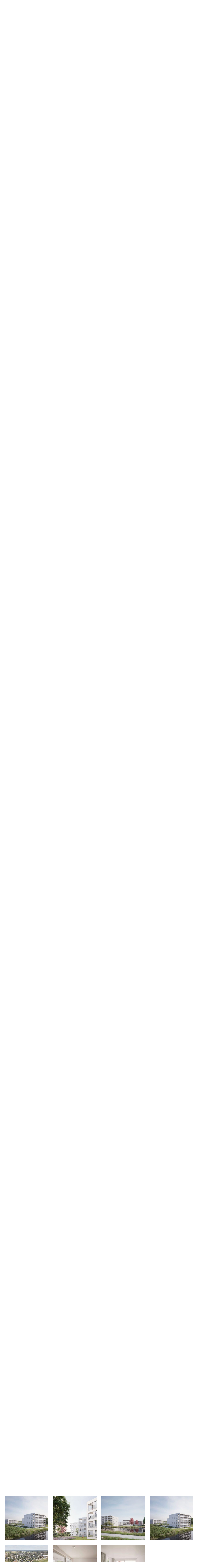

--- FILE ---
content_type: text/html; charset=UTF-8
request_url: https://infunctievan.be/wp-admin/admin-ajax.php?action=search&search_nonce=ed9675be93
body_size: 469
content:
						<div id="results">
				<div class="container cf">
						
						<div class="thumbnail cf">
							<span>
							<a href="https://infunctievan.be/search/slideshow/" data-slide="0">
																
								<img src="[data-uri]" data-src="https://infunctievan.be/assets/files/531extcamb-300x300.jpg|https://infunctievan.be/assets/files/531extcamb-600x600.jpg" class="lazy-thumb ia" alt="Moerbeke">
								
								<div class="title-box">
									<h3>Moerbeke</h3>
																		<p>Housing project by Gafpa</p>
																	</div>	
							</a>
							</span>
						</div>
												
						<div class="thumbnail cf">
							<span>
							<a href="https://infunctievan.be/search/slideshow/" data-slide="1">
																
								<img src="[data-uri]" data-src="https://infunctievan.be/assets/files/531extcamc-300x300.jpg|https://infunctievan.be/assets/files/531extcamc-600x600.jpg" class="lazy-thumb ia" alt="Moerbeke">
								
								<div class="title-box">
									<h3>Moerbeke</h3>
																		<p>Housing project by Gafpa</p>
																	</div>	
							</a>
							</span>
						</div>
												
						<div class="thumbnail cf">
							<span>
							<a href="https://infunctievan.be/search/slideshow/" data-slide="2">
																
								<img src="[data-uri]" data-src="https://infunctievan.be/assets/files/531extcama-300x300.jpg|https://infunctievan.be/assets/files/531extcama-600x600.jpg" class="lazy-thumb ia" alt="Moerbeke">
								
								<div class="title-box">
									<h3>Moerbeke</h3>
																		<p>Housing project by Gafpa</p>
																	</div>	
							</a>
							</span>
						</div>
												
						<div class="thumbnail cf">
							<span>
							<a href="https://infunctievan.be/search/slideshow/" data-slide="3">
																
								<img src="[data-uri]" data-src="https://infunctievan.be/assets/files/531extcamb-300x300.jpg|https://infunctievan.be/assets/files/531extcamb-600x600.jpg" class="lazy-thumb ia" alt="Moerbeke">
								
								<div class="title-box">
									<h3>Moerbeke</h3>
																		<p>Housing project by Gafpa</p>
																	</div>	
							</a>
							</span>
						</div>
												
						<div class="thumbnail cf">
							<span>
							<a href="https://infunctievan.be/search/slideshow/" data-slide="4">
																
								<img src="[data-uri]" data-src="https://infunctievan.be/assets/files/531extcaml-300x300.jpg|https://infunctievan.be/assets/files/531extcaml-600x600.jpg" class="lazy-thumb ia" alt="Moerbeke">
								
								<div class="title-box">
									<h3>Moerbeke</h3>
																		<p>Housing project by Gafpa</p>
																	</div>	
							</a>
							</span>
						</div>
												
						<div class="thumbnail cf">
							<span>
							<a href="https://infunctievan.be/search/slideshow/" data-slide="5">
																
								<img src="[data-uri]" data-src="https://infunctievan.be/assets/files/531intcamd-300x300.jpg|https://infunctievan.be/assets/files/531intcamd-600x600.jpg" class="lazy-thumb ia" alt="Moerbeke">
								
								<div class="title-box">
									<h3>Moerbeke</h3>
																		<p>Housing project by Gafpa</p>
																	</div>	
							</a>
							</span>
						</div>
												
						<div class="thumbnail cf">
							<span>
							<a href="https://infunctievan.be/search/slideshow/" data-slide="6">
																
								<img src="[data-uri]" data-src="https://infunctievan.be/assets/files/531intcamb-300x300.jpg|https://infunctievan.be/assets/files/531intcamb-600x600.jpg" class="lazy-thumb ia" alt="Moerbeke">
								
								<div class="title-box">
									<h3>Moerbeke</h3>
																		<p>Housing project by Gafpa</p>
																	</div>	
							</a>
							</span>
						</div>
																
				</div>
				<div id="search-slideshow-source"><div class="project-slider"><a class="trigger" href="#"><span class="icon-plus"></span></a><div class="slideshow" data-total-slides="7"><div class="slide slide-0 slide-video" data-item-id="3992"><span class="lazy-result"  data-zoom-large-src="https://infunctievan.be/assets/files/531extcamb.jpg" data-zoom-src="https://infunctievan.be/assets/files/531extcamb-1200x900.jpg" data-zoom-width="3600" data-zoom-height="2700" data-type="result" data-src="https://infunctievan.be/assets/files/531extcamb.jpg" data-src-xl="https://infunctievan.be/assets/files/531extcamb-2500x1875.jpg|https://infunctievan.be/assets/files/531extcamb.jpg" data-src-l="https://infunctievan.be/assets/files/531extcamb-1600x1200.jpg|https://infunctievan.be/assets/files/531extcamb-2500x1875.jpg" data-src-m="https://infunctievan.be/assets/files/531extcamb-1200x900.jpg|https://infunctievan.be/assets/files/531extcamb-1600x1200.jpg" data-src-s="https://infunctievan.be/assets/files/531extcamb-800x600.jpg|https://infunctievan.be/assets/files/531extcamb-1200x900.jpg" data-src-xs="https://infunctievan.be/assets/files/531extcamb-600x600.jpg|https://infunctievan.be/assets/files/531extcamb-800x600.jpg"></span><div class="videobox"></div><div class="description"><div class="description-container"><h3>Moerbeke jow</h3><div class="content"><p>&#8216;De zoete vaart&#8217;</p>
<p>On the former grounds of the sugar factory, for which Moerbeke was known far beyond its municipal borders, the first development will follow.<br />
The former sugar factory was demolished in 2008. The municipality and the province of East Flanders, in consultation with the owner Iscal Sugar, drew up a master plan for the future of the extensive site.<br />
Durabrik now realizes the first buildings of this new masterplan.</p>
<p>Project Developer/constructor:<br />
Durabrik</p>
<p>Design:<br />
Gafpa<br />
Groener</p>
<p>Facts:<br />
1 fase 30appartements</p>
<p>Moerbeke, Belgium</p>
</div><a class="ptrigger" href="https://infunctievan.be/projects/moerbeke/">view project</a></div></div></div><div class="slide slide-1" data-item-id="3079"><span class="lazy-result"  data-zoom-large-src="https://infunctievan.be/assets/files/531extcamc.jpg" data-zoom-src="https://infunctievan.be/assets/files/531extcamc-900x1200.jpg" data-zoom-width="2700" data-zoom-height="3600" data-type="result" data-src="https://infunctievan.be/assets/files/531extcamc.jpg" data-src-xl="https://infunctievan.be/assets/files/531extcamc-1875x2500.jpg|https://infunctievan.be/assets/files/531extcamc.jpg" data-src-l="https://infunctievan.be/assets/files/531extcamc-1200x1600.jpg|https://infunctievan.be/assets/files/531extcamc-1875x2500.jpg" data-src-m="https://infunctievan.be/assets/files/531extcamc-900x1200.jpg|https://infunctievan.be/assets/files/531extcamc-1200x1600.jpg" data-src-s="https://infunctievan.be/assets/files/531extcamc-600x800.jpg|https://infunctievan.be/assets/files/531extcamc-900x1200.jpg" data-src-xs="https://infunctievan.be/assets/files/531extcamc-600x600.jpg|https://infunctievan.be/assets/files/531extcamc-600x800.jpg"></span><div class="videobox"></div><div class="description"><div class="description-container"><h3>Moerbeke jow</h3><div class="content"><p>&#8216;De zoete vaart&#8217;</p>
<p>On the former grounds of the sugar factory, for which Moerbeke was known far beyond its municipal borders, the first development will follow.<br />
The former sugar factory was demolished in 2008. The municipality and the province of East Flanders, in consultation with the owner Iscal Sugar, drew up a master plan for the future of the extensive site.<br />
Durabrik now realizes the first buildings of this new masterplan.</p>
<p>Project Developer/constructor:<br />
Durabrik</p>
<p>Design:<br />
Gafpa<br />
Groener</p>
<p>Facts:<br />
1 fase 30appartements</p>
<p>Moerbeke, Belgium</p>
</div><a class="ptrigger" href="https://infunctievan.be/projects/moerbeke/">view project</a></div></div></div><div class="slide slide-2" data-item-id="3081"><span class="lazy-result"  data-zoom-large-src="https://infunctievan.be/assets/files/531extcama.jpg" data-zoom-src="https://infunctievan.be/assets/files/531extcama-1200x900.jpg" data-zoom-width="3600" data-zoom-height="2700" data-type="result" data-src="https://infunctievan.be/assets/files/531extcama.jpg" data-src-xl="https://infunctievan.be/assets/files/531extcama-2500x1875.jpg|https://infunctievan.be/assets/files/531extcama.jpg" data-src-l="https://infunctievan.be/assets/files/531extcama-1600x1200.jpg|https://infunctievan.be/assets/files/531extcama-2500x1875.jpg" data-src-m="https://infunctievan.be/assets/files/531extcama-1200x900.jpg|https://infunctievan.be/assets/files/531extcama-1600x1200.jpg" data-src-s="https://infunctievan.be/assets/files/531extcama-800x600.jpg|https://infunctievan.be/assets/files/531extcama-1200x900.jpg" data-src-xs="https://infunctievan.be/assets/files/531extcama-600x600.jpg|https://infunctievan.be/assets/files/531extcama-800x600.jpg"></span><div class="videobox"></div><div class="description"><div class="description-container"><h3>Moerbeke jow</h3><div class="content"><p>&#8216;De zoete vaart&#8217;</p>
<p>On the former grounds of the sugar factory, for which Moerbeke was known far beyond its municipal borders, the first development will follow.<br />
The former sugar factory was demolished in 2008. The municipality and the province of East Flanders, in consultation with the owner Iscal Sugar, drew up a master plan for the future of the extensive site.<br />
Durabrik now realizes the first buildings of this new masterplan.</p>
<p>Project Developer/constructor:<br />
Durabrik</p>
<p>Design:<br />
Gafpa<br />
Groener</p>
<p>Facts:<br />
1 fase 30appartements</p>
<p>Moerbeke, Belgium</p>
</div><a class="ptrigger" href="https://infunctievan.be/projects/moerbeke/">view project</a></div></div></div><div class="slide slide-3" data-item-id="3080"><span class="lazy-result"  data-zoom-large-src="https://infunctievan.be/assets/files/531extcamb.jpg" data-zoom-src="https://infunctievan.be/assets/files/531extcamb-1200x900.jpg" data-zoom-width="3600" data-zoom-height="2700" data-type="result" data-src="https://infunctievan.be/assets/files/531extcamb.jpg" data-src-xl="https://infunctievan.be/assets/files/531extcamb-2500x1875.jpg|https://infunctievan.be/assets/files/531extcamb.jpg" data-src-l="https://infunctievan.be/assets/files/531extcamb-1600x1200.jpg|https://infunctievan.be/assets/files/531extcamb-2500x1875.jpg" data-src-m="https://infunctievan.be/assets/files/531extcamb-1200x900.jpg|https://infunctievan.be/assets/files/531extcamb-1600x1200.jpg" data-src-s="https://infunctievan.be/assets/files/531extcamb-800x600.jpg|https://infunctievan.be/assets/files/531extcamb-1200x900.jpg" data-src-xs="https://infunctievan.be/assets/files/531extcamb-600x600.jpg|https://infunctievan.be/assets/files/531extcamb-800x600.jpg"></span><div class="videobox"></div><div class="description"><div class="description-container"><h3>Moerbeke jow</h3><div class="content"><p>&#8216;De zoete vaart&#8217;</p>
<p>On the former grounds of the sugar factory, for which Moerbeke was known far beyond its municipal borders, the first development will follow.<br />
The former sugar factory was demolished in 2008. The municipality and the province of East Flanders, in consultation with the owner Iscal Sugar, drew up a master plan for the future of the extensive site.<br />
Durabrik now realizes the first buildings of this new masterplan.</p>
<p>Project Developer/constructor:<br />
Durabrik</p>
<p>Design:<br />
Gafpa<br />
Groener</p>
<p>Facts:<br />
1 fase 30appartements</p>
<p>Moerbeke, Belgium</p>
</div><a class="ptrigger" href="https://infunctievan.be/projects/moerbeke/">view project</a></div></div></div><div class="slide slide-4" data-item-id="3078"><span class="lazy-result"  data-zoom-large-src="https://infunctievan.be/assets/files/531extcaml.jpg" data-zoom-src="https://infunctievan.be/assets/files/531extcaml-1200x900.jpg" data-zoom-width="3600" data-zoom-height="2700" data-type="result" data-src="https://infunctievan.be/assets/files/531extcaml.jpg" data-src-xl="https://infunctievan.be/assets/files/531extcaml-2500x1875.jpg|https://infunctievan.be/assets/files/531extcaml.jpg" data-src-l="https://infunctievan.be/assets/files/531extcaml-1600x1200.jpg|https://infunctievan.be/assets/files/531extcaml-2500x1875.jpg" data-src-m="https://infunctievan.be/assets/files/531extcaml-1200x900.jpg|https://infunctievan.be/assets/files/531extcaml-1600x1200.jpg" data-src-s="https://infunctievan.be/assets/files/531extcaml-800x600.jpg|https://infunctievan.be/assets/files/531extcaml-1200x900.jpg" data-src-xs="https://infunctievan.be/assets/files/531extcaml-600x600.jpg|https://infunctievan.be/assets/files/531extcaml-800x600.jpg"></span><div class="videobox"></div><div class="description"><div class="description-container"><h3>Moerbeke jow</h3><div class="content"><p>&#8216;De zoete vaart&#8217;</p>
<p>On the former grounds of the sugar factory, for which Moerbeke was known far beyond its municipal borders, the first development will follow.<br />
The former sugar factory was demolished in 2008. The municipality and the province of East Flanders, in consultation with the owner Iscal Sugar, drew up a master plan for the future of the extensive site.<br />
Durabrik now realizes the first buildings of this new masterplan.</p>
<p>Project Developer/constructor:<br />
Durabrik</p>
<p>Design:<br />
Gafpa<br />
Groener</p>
<p>Facts:<br />
1 fase 30appartements</p>
<p>Moerbeke, Belgium</p>
</div><a class="ptrigger" href="https://infunctievan.be/projects/moerbeke/">view project</a></div></div></div><div class="slide slide-5" data-item-id="3076"><span class="lazy-result"  data-zoom-large-src="https://infunctievan.be/assets/files/531intcamd.jpg" data-zoom-src="https://infunctievan.be/assets/files/531intcamd-1200x900.jpg" data-zoom-width="3600" data-zoom-height="2700" data-type="result" data-src="https://infunctievan.be/assets/files/531intcamd.jpg" data-src-xl="https://infunctievan.be/assets/files/531intcamd-2500x1875.jpg|https://infunctievan.be/assets/files/531intcamd.jpg" data-src-l="https://infunctievan.be/assets/files/531intcamd-1600x1200.jpg|https://infunctievan.be/assets/files/531intcamd-2500x1875.jpg" data-src-m="https://infunctievan.be/assets/files/531intcamd-1200x900.jpg|https://infunctievan.be/assets/files/531intcamd-1600x1200.jpg" data-src-s="https://infunctievan.be/assets/files/531intcamd-800x600.jpg|https://infunctievan.be/assets/files/531intcamd-1200x900.jpg" data-src-xs="https://infunctievan.be/assets/files/531intcamd-600x600.jpg|https://infunctievan.be/assets/files/531intcamd-800x600.jpg"></span><div class="videobox"></div><div class="description"><div class="description-container"><h3>Moerbeke jow</h3><div class="content"><p>&#8216;De zoete vaart&#8217;</p>
<p>On the former grounds of the sugar factory, for which Moerbeke was known far beyond its municipal borders, the first development will follow.<br />
The former sugar factory was demolished in 2008. The municipality and the province of East Flanders, in consultation with the owner Iscal Sugar, drew up a master plan for the future of the extensive site.<br />
Durabrik now realizes the first buildings of this new masterplan.</p>
<p>Project Developer/constructor:<br />
Durabrik</p>
<p>Design:<br />
Gafpa<br />
Groener</p>
<p>Facts:<br />
1 fase 30appartements</p>
<p>Moerbeke, Belgium</p>
</div><a class="ptrigger" href="https://infunctievan.be/projects/moerbeke/">view project</a></div></div></div><div class="slide slide-6" data-item-id="3077"><span class="lazy-result"  data-zoom-large-src="https://infunctievan.be/assets/files/531intcamb.jpg" data-zoom-src="https://infunctievan.be/assets/files/531intcamb-1200x900.jpg" data-zoom-width="3600" data-zoom-height="2700" data-type="result" data-src="https://infunctievan.be/assets/files/531intcamb.jpg" data-src-xl="https://infunctievan.be/assets/files/531intcamb-2500x1875.jpg|https://infunctievan.be/assets/files/531intcamb.jpg" data-src-l="https://infunctievan.be/assets/files/531intcamb-1600x1200.jpg|https://infunctievan.be/assets/files/531intcamb-2500x1875.jpg" data-src-m="https://infunctievan.be/assets/files/531intcamb-1200x900.jpg|https://infunctievan.be/assets/files/531intcamb-1600x1200.jpg" data-src-s="https://infunctievan.be/assets/files/531intcamb-800x600.jpg|https://infunctievan.be/assets/files/531intcamb-1200x900.jpg" data-src-xs="https://infunctievan.be/assets/files/531intcamb-600x600.jpg|https://infunctievan.be/assets/files/531intcamb-800x600.jpg"></span><div class="videobox"></div><div class="description"><div class="description-container"><h3>Moerbeke jow</h3><div class="content"><p>&#8216;De zoete vaart&#8217;</p>
<p>On the former grounds of the sugar factory, for which Moerbeke was known far beyond its municipal borders, the first development will follow.<br />
The former sugar factory was demolished in 2008. The municipality and the province of East Flanders, in consultation with the owner Iscal Sugar, drew up a master plan for the future of the extensive site.<br />
Durabrik now realizes the first buildings of this new masterplan.</p>
<p>Project Developer/constructor:<br />
Durabrik</p>
<p>Design:<br />
Gafpa<br />
Groener</p>
<p>Facts:<br />
1 fase 30appartements</p>
<p>Moerbeke, Belgium</p>
</div><a class="ptrigger" href="https://infunctievan.be/projects/moerbeke/">view project</a></div></div></div></div></div></div>					
			</div>
			
			

--- FILE ---
content_type: text/html; charset=UTF-8
request_url: https://infunctievan.be/wp-admin/admin-ajax.php?action=search&search_nonce=ed9675be93
body_size: 818
content:
						<div id="results">
				<div class="container cf">
						
						<div class="thumbnail cf">
							<span>
							<a href="https://infunctievan.be/search/slideshow/" data-slide="0">
																
								<img src="[data-uri]" data-src="https://infunctievan.be/assets/files/531extcamb-300x300.jpg|https://infunctievan.be/assets/files/531extcamb-600x600.jpg" class="lazy-thumb ia" alt="Moerbeke">
								
								<div class="title-box">
									<h3>Moerbeke</h3>
																		<p>Housing project by Gafpa</p>
																	</div>	
							</a>
							</span>
						</div>
												
						<div class="thumbnail cf">
							<span>
							<a href="https://infunctievan.be/search/slideshow/" data-slide="1">
																
								<img src="[data-uri]" data-src="https://infunctievan.be/assets/files/531extcamc-300x300.jpg|https://infunctievan.be/assets/files/531extcamc-600x600.jpg" class="lazy-thumb ia" alt="Moerbeke">
								
								<div class="title-box">
									<h3>Moerbeke</h3>
																		<p>Housing project by Gafpa</p>
																	</div>	
							</a>
							</span>
						</div>
												
						<div class="thumbnail cf">
							<span>
							<a href="https://infunctievan.be/search/slideshow/" data-slide="2">
																
								<img src="[data-uri]" data-src="https://infunctievan.be/assets/files/531extcama-300x300.jpg|https://infunctievan.be/assets/files/531extcama-600x600.jpg" class="lazy-thumb ia" alt="Moerbeke">
								
								<div class="title-box">
									<h3>Moerbeke</h3>
																		<p>Housing project by Gafpa</p>
																	</div>	
							</a>
							</span>
						</div>
												
						<div class="thumbnail cf">
							<span>
							<a href="https://infunctievan.be/search/slideshow/" data-slide="3">
																
								<img src="[data-uri]" data-src="https://infunctievan.be/assets/files/531extcamb-300x300.jpg|https://infunctievan.be/assets/files/531extcamb-600x600.jpg" class="lazy-thumb ia" alt="Moerbeke">
								
								<div class="title-box">
									<h3>Moerbeke</h3>
																		<p>Housing project by Gafpa</p>
																	</div>	
							</a>
							</span>
						</div>
												
						<div class="thumbnail cf">
							<span>
							<a href="https://infunctievan.be/search/slideshow/" data-slide="4">
																
								<img src="[data-uri]" data-src="https://infunctievan.be/assets/files/531extcaml-300x300.jpg|https://infunctievan.be/assets/files/531extcaml-600x600.jpg" class="lazy-thumb ia" alt="Moerbeke">
								
								<div class="title-box">
									<h3>Moerbeke</h3>
																		<p>Housing project by Gafpa</p>
																	</div>	
							</a>
							</span>
						</div>
												
						<div class="thumbnail cf">
							<span>
							<a href="https://infunctievan.be/search/slideshow/" data-slide="5">
																
								<img src="[data-uri]" data-src="https://infunctievan.be/assets/files/531intcamd-300x300.jpg|https://infunctievan.be/assets/files/531intcamd-600x600.jpg" class="lazy-thumb ia" alt="Moerbeke">
								
								<div class="title-box">
									<h3>Moerbeke</h3>
																		<p>Housing project by Gafpa</p>
																	</div>	
							</a>
							</span>
						</div>
												
						<div class="thumbnail cf">
							<span>
							<a href="https://infunctievan.be/search/slideshow/" data-slide="6">
																
								<img src="[data-uri]" data-src="https://infunctievan.be/assets/files/531intcamb-300x300.jpg|https://infunctievan.be/assets/files/531intcamb-600x600.jpg" class="lazy-thumb ia" alt="Moerbeke">
								
								<div class="title-box">
									<h3>Moerbeke</h3>
																		<p>Housing project by Gafpa</p>
																	</div>	
							</a>
							</span>
						</div>
																
				</div>
				<div id="search-slideshow-source"><div class="project-slider"><a class="trigger" href="#"><span class="icon-plus"></span></a><div class="slideshow" data-total-slides="7"><div class="slide slide-0 slide-video" data-item-id="3992"><span class="lazy-result"  data-zoom-large-src="https://infunctievan.be/assets/files/531extcamb.jpg" data-zoom-src="https://infunctievan.be/assets/files/531extcamb-1200x900.jpg" data-zoom-width="3600" data-zoom-height="2700" data-type="result" data-src="https://infunctievan.be/assets/files/531extcamb.jpg" data-src-xl="https://infunctievan.be/assets/files/531extcamb-2500x1875.jpg|https://infunctievan.be/assets/files/531extcamb.jpg" data-src-l="https://infunctievan.be/assets/files/531extcamb-1600x1200.jpg|https://infunctievan.be/assets/files/531extcamb-2500x1875.jpg" data-src-m="https://infunctievan.be/assets/files/531extcamb-1200x900.jpg|https://infunctievan.be/assets/files/531extcamb-1600x1200.jpg" data-src-s="https://infunctievan.be/assets/files/531extcamb-800x600.jpg|https://infunctievan.be/assets/files/531extcamb-1200x900.jpg" data-src-xs="https://infunctievan.be/assets/files/531extcamb-600x600.jpg|https://infunctievan.be/assets/files/531extcamb-800x600.jpg"></span><div class="videobox"></div><div class="description"><div class="description-container"><h3>Moerbeke jow</h3><div class="content"><p>&#8216;De zoete vaart&#8217;</p>
<p>On the former grounds of the sugar factory, for which Moerbeke was known far beyond its municipal borders, the first development will follow.<br />
The former sugar factory was demolished in 2008. The municipality and the province of East Flanders, in consultation with the owner Iscal Sugar, drew up a master plan for the future of the extensive site.<br />
Durabrik now realizes the first buildings of this new masterplan.</p>
<p>Project Developer/constructor:<br />
Durabrik</p>
<p>Design:<br />
Gafpa<br />
Groener</p>
<p>Facts:<br />
1 fase 30appartements</p>
<p>Moerbeke, Belgium</p>
</div><a class="ptrigger" href="https://infunctievan.be/projects/moerbeke/">view project</a></div></div></div><div class="slide slide-1" data-item-id="3079"><span class="lazy-result"  data-zoom-large-src="https://infunctievan.be/assets/files/531extcamc.jpg" data-zoom-src="https://infunctievan.be/assets/files/531extcamc-900x1200.jpg" data-zoom-width="2700" data-zoom-height="3600" data-type="result" data-src="https://infunctievan.be/assets/files/531extcamc.jpg" data-src-xl="https://infunctievan.be/assets/files/531extcamc-1875x2500.jpg|https://infunctievan.be/assets/files/531extcamc.jpg" data-src-l="https://infunctievan.be/assets/files/531extcamc-1200x1600.jpg|https://infunctievan.be/assets/files/531extcamc-1875x2500.jpg" data-src-m="https://infunctievan.be/assets/files/531extcamc-900x1200.jpg|https://infunctievan.be/assets/files/531extcamc-1200x1600.jpg" data-src-s="https://infunctievan.be/assets/files/531extcamc-600x800.jpg|https://infunctievan.be/assets/files/531extcamc-900x1200.jpg" data-src-xs="https://infunctievan.be/assets/files/531extcamc-600x600.jpg|https://infunctievan.be/assets/files/531extcamc-600x800.jpg"></span><div class="videobox"></div><div class="description"><div class="description-container"><h3>Moerbeke jow</h3><div class="content"><p>&#8216;De zoete vaart&#8217;</p>
<p>On the former grounds of the sugar factory, for which Moerbeke was known far beyond its municipal borders, the first development will follow.<br />
The former sugar factory was demolished in 2008. The municipality and the province of East Flanders, in consultation with the owner Iscal Sugar, drew up a master plan for the future of the extensive site.<br />
Durabrik now realizes the first buildings of this new masterplan.</p>
<p>Project Developer/constructor:<br />
Durabrik</p>
<p>Design:<br />
Gafpa<br />
Groener</p>
<p>Facts:<br />
1 fase 30appartements</p>
<p>Moerbeke, Belgium</p>
</div><a class="ptrigger" href="https://infunctievan.be/projects/moerbeke/">view project</a></div></div></div><div class="slide slide-2" data-item-id="3081"><span class="lazy-result"  data-zoom-large-src="https://infunctievan.be/assets/files/531extcama.jpg" data-zoom-src="https://infunctievan.be/assets/files/531extcama-1200x900.jpg" data-zoom-width="3600" data-zoom-height="2700" data-type="result" data-src="https://infunctievan.be/assets/files/531extcama.jpg" data-src-xl="https://infunctievan.be/assets/files/531extcama-2500x1875.jpg|https://infunctievan.be/assets/files/531extcama.jpg" data-src-l="https://infunctievan.be/assets/files/531extcama-1600x1200.jpg|https://infunctievan.be/assets/files/531extcama-2500x1875.jpg" data-src-m="https://infunctievan.be/assets/files/531extcama-1200x900.jpg|https://infunctievan.be/assets/files/531extcama-1600x1200.jpg" data-src-s="https://infunctievan.be/assets/files/531extcama-800x600.jpg|https://infunctievan.be/assets/files/531extcama-1200x900.jpg" data-src-xs="https://infunctievan.be/assets/files/531extcama-600x600.jpg|https://infunctievan.be/assets/files/531extcama-800x600.jpg"></span><div class="videobox"></div><div class="description"><div class="description-container"><h3>Moerbeke jow</h3><div class="content"><p>&#8216;De zoete vaart&#8217;</p>
<p>On the former grounds of the sugar factory, for which Moerbeke was known far beyond its municipal borders, the first development will follow.<br />
The former sugar factory was demolished in 2008. The municipality and the province of East Flanders, in consultation with the owner Iscal Sugar, drew up a master plan for the future of the extensive site.<br />
Durabrik now realizes the first buildings of this new masterplan.</p>
<p>Project Developer/constructor:<br />
Durabrik</p>
<p>Design:<br />
Gafpa<br />
Groener</p>
<p>Facts:<br />
1 fase 30appartements</p>
<p>Moerbeke, Belgium</p>
</div><a class="ptrigger" href="https://infunctievan.be/projects/moerbeke/">view project</a></div></div></div><div class="slide slide-3" data-item-id="3080"><span class="lazy-result"  data-zoom-large-src="https://infunctievan.be/assets/files/531extcamb.jpg" data-zoom-src="https://infunctievan.be/assets/files/531extcamb-1200x900.jpg" data-zoom-width="3600" data-zoom-height="2700" data-type="result" data-src="https://infunctievan.be/assets/files/531extcamb.jpg" data-src-xl="https://infunctievan.be/assets/files/531extcamb-2500x1875.jpg|https://infunctievan.be/assets/files/531extcamb.jpg" data-src-l="https://infunctievan.be/assets/files/531extcamb-1600x1200.jpg|https://infunctievan.be/assets/files/531extcamb-2500x1875.jpg" data-src-m="https://infunctievan.be/assets/files/531extcamb-1200x900.jpg|https://infunctievan.be/assets/files/531extcamb-1600x1200.jpg" data-src-s="https://infunctievan.be/assets/files/531extcamb-800x600.jpg|https://infunctievan.be/assets/files/531extcamb-1200x900.jpg" data-src-xs="https://infunctievan.be/assets/files/531extcamb-600x600.jpg|https://infunctievan.be/assets/files/531extcamb-800x600.jpg"></span><div class="videobox"></div><div class="description"><div class="description-container"><h3>Moerbeke jow</h3><div class="content"><p>&#8216;De zoete vaart&#8217;</p>
<p>On the former grounds of the sugar factory, for which Moerbeke was known far beyond its municipal borders, the first development will follow.<br />
The former sugar factory was demolished in 2008. The municipality and the province of East Flanders, in consultation with the owner Iscal Sugar, drew up a master plan for the future of the extensive site.<br />
Durabrik now realizes the first buildings of this new masterplan.</p>
<p>Project Developer/constructor:<br />
Durabrik</p>
<p>Design:<br />
Gafpa<br />
Groener</p>
<p>Facts:<br />
1 fase 30appartements</p>
<p>Moerbeke, Belgium</p>
</div><a class="ptrigger" href="https://infunctievan.be/projects/moerbeke/">view project</a></div></div></div><div class="slide slide-4" data-item-id="3078"><span class="lazy-result"  data-zoom-large-src="https://infunctievan.be/assets/files/531extcaml.jpg" data-zoom-src="https://infunctievan.be/assets/files/531extcaml-1200x900.jpg" data-zoom-width="3600" data-zoom-height="2700" data-type="result" data-src="https://infunctievan.be/assets/files/531extcaml.jpg" data-src-xl="https://infunctievan.be/assets/files/531extcaml-2500x1875.jpg|https://infunctievan.be/assets/files/531extcaml.jpg" data-src-l="https://infunctievan.be/assets/files/531extcaml-1600x1200.jpg|https://infunctievan.be/assets/files/531extcaml-2500x1875.jpg" data-src-m="https://infunctievan.be/assets/files/531extcaml-1200x900.jpg|https://infunctievan.be/assets/files/531extcaml-1600x1200.jpg" data-src-s="https://infunctievan.be/assets/files/531extcaml-800x600.jpg|https://infunctievan.be/assets/files/531extcaml-1200x900.jpg" data-src-xs="https://infunctievan.be/assets/files/531extcaml-600x600.jpg|https://infunctievan.be/assets/files/531extcaml-800x600.jpg"></span><div class="videobox"></div><div class="description"><div class="description-container"><h3>Moerbeke jow</h3><div class="content"><p>&#8216;De zoete vaart&#8217;</p>
<p>On the former grounds of the sugar factory, for which Moerbeke was known far beyond its municipal borders, the first development will follow.<br />
The former sugar factory was demolished in 2008. The municipality and the province of East Flanders, in consultation with the owner Iscal Sugar, drew up a master plan for the future of the extensive site.<br />
Durabrik now realizes the first buildings of this new masterplan.</p>
<p>Project Developer/constructor:<br />
Durabrik</p>
<p>Design:<br />
Gafpa<br />
Groener</p>
<p>Facts:<br />
1 fase 30appartements</p>
<p>Moerbeke, Belgium</p>
</div><a class="ptrigger" href="https://infunctievan.be/projects/moerbeke/">view project</a></div></div></div><div class="slide slide-5" data-item-id="3076"><span class="lazy-result"  data-zoom-large-src="https://infunctievan.be/assets/files/531intcamd.jpg" data-zoom-src="https://infunctievan.be/assets/files/531intcamd-1200x900.jpg" data-zoom-width="3600" data-zoom-height="2700" data-type="result" data-src="https://infunctievan.be/assets/files/531intcamd.jpg" data-src-xl="https://infunctievan.be/assets/files/531intcamd-2500x1875.jpg|https://infunctievan.be/assets/files/531intcamd.jpg" data-src-l="https://infunctievan.be/assets/files/531intcamd-1600x1200.jpg|https://infunctievan.be/assets/files/531intcamd-2500x1875.jpg" data-src-m="https://infunctievan.be/assets/files/531intcamd-1200x900.jpg|https://infunctievan.be/assets/files/531intcamd-1600x1200.jpg" data-src-s="https://infunctievan.be/assets/files/531intcamd-800x600.jpg|https://infunctievan.be/assets/files/531intcamd-1200x900.jpg" data-src-xs="https://infunctievan.be/assets/files/531intcamd-600x600.jpg|https://infunctievan.be/assets/files/531intcamd-800x600.jpg"></span><div class="videobox"></div><div class="description"><div class="description-container"><h3>Moerbeke jow</h3><div class="content"><p>&#8216;De zoete vaart&#8217;</p>
<p>On the former grounds of the sugar factory, for which Moerbeke was known far beyond its municipal borders, the first development will follow.<br />
The former sugar factory was demolished in 2008. The municipality and the province of East Flanders, in consultation with the owner Iscal Sugar, drew up a master plan for the future of the extensive site.<br />
Durabrik now realizes the first buildings of this new masterplan.</p>
<p>Project Developer/constructor:<br />
Durabrik</p>
<p>Design:<br />
Gafpa<br />
Groener</p>
<p>Facts:<br />
1 fase 30appartements</p>
<p>Moerbeke, Belgium</p>
</div><a class="ptrigger" href="https://infunctievan.be/projects/moerbeke/">view project</a></div></div></div><div class="slide slide-6" data-item-id="3077"><span class="lazy-result"  data-zoom-large-src="https://infunctievan.be/assets/files/531intcamb.jpg" data-zoom-src="https://infunctievan.be/assets/files/531intcamb-1200x900.jpg" data-zoom-width="3600" data-zoom-height="2700" data-type="result" data-src="https://infunctievan.be/assets/files/531intcamb.jpg" data-src-xl="https://infunctievan.be/assets/files/531intcamb-2500x1875.jpg|https://infunctievan.be/assets/files/531intcamb.jpg" data-src-l="https://infunctievan.be/assets/files/531intcamb-1600x1200.jpg|https://infunctievan.be/assets/files/531intcamb-2500x1875.jpg" data-src-m="https://infunctievan.be/assets/files/531intcamb-1200x900.jpg|https://infunctievan.be/assets/files/531intcamb-1600x1200.jpg" data-src-s="https://infunctievan.be/assets/files/531intcamb-800x600.jpg|https://infunctievan.be/assets/files/531intcamb-1200x900.jpg" data-src-xs="https://infunctievan.be/assets/files/531intcamb-600x600.jpg|https://infunctievan.be/assets/files/531intcamb-800x600.jpg"></span><div class="videobox"></div><div class="description"><div class="description-container"><h3>Moerbeke jow</h3><div class="content"><p>&#8216;De zoete vaart&#8217;</p>
<p>On the former grounds of the sugar factory, for which Moerbeke was known far beyond its municipal borders, the first development will follow.<br />
The former sugar factory was demolished in 2008. The municipality and the province of East Flanders, in consultation with the owner Iscal Sugar, drew up a master plan for the future of the extensive site.<br />
Durabrik now realizes the first buildings of this new masterplan.</p>
<p>Project Developer/constructor:<br />
Durabrik</p>
<p>Design:<br />
Gafpa<br />
Groener</p>
<p>Facts:<br />
1 fase 30appartements</p>
<p>Moerbeke, Belgium</p>
</div><a class="ptrigger" href="https://infunctievan.be/projects/moerbeke/">view project</a></div></div></div></div></div></div>					
			</div>
			
			

--- FILE ---
content_type: text/css
request_url: https://infunctievan.be/assets/themes/focus/app.css?ver=19
body_size: 6858
content:
@charset "UTF-8";

/* ==========================================================================
 normalize.css v8.0.1 | MIT License | github.com/necolas/normalize.css 
 ========================================================================== */
html{line-height: 1.15;-webkit-text-size-adjust: 100%;}body{margin: 0;}main{display: block;}h1{font-size: 2em;margin: 0.67em 0;}hr{box-sizing: content-box;height: 0;overflow: visible;}pre{font-family: monospace, monospace;font-size: 1em;}a{background-color: transparent;}abbr[title]{border-bottom: none;text-decoration: underline;text-decoration: underline dotted;}b,strong{font-weight: bolder;}code,kbd,samp{font-family: monospace, monospace;font-size: 1em;}small{font-size: 80%;}sub,sup{font-size: 75%;line-height: 0;position: relative;vertical-align: baseline;}sub{bottom: -0.25em;}sup{top: -0.5em;}img{border-style: none;}button,input,optgroup,select,textarea{font-family: inherit;font-size: 100%;line-height: 1.15;margin: 0;}button,input{overflow: visible;}button,select{text-transform: none;}button,[type="button"],[type="reset"],[type="submit"]{-webkit-appearance: button;}button::-moz-focus-inner,[type="button"]::-moz-focus-inner,[type="reset"]::-moz-focus-inner,[type="submit"]::-moz-focus-inner{border-style: none;padding: 0;}button:-moz-focusring,[type="button"]:-moz-focusring,[type="reset"]:-moz-focusring,[type="submit"]:-moz-focusring{outline: 1px dotted ButtonText;}fieldset{padding: 0.35em 0.75em 0.625em;}legend{box-sizing: border-box;color: inherit;display: table;max-width: 100%;padding: 0;white-space: normal;}progress{vertical-align: baseline;}textarea{overflow: auto;}[type="checkbox"],[type="radio"]{box-sizing: border-box;padding: 0;}[type="number"]::-webkit-inner-spin-button,[type="number"]::-webkit-outer-spin-button{height: auto;}[type="search"]{-webkit-appearance: textfield;outline-offset: -2px;}[type="search"]::-webkit-search-decoration{-webkit-appearance: none;}::-webkit-file-upload-button{-webkit-appearance: button;font: inherit;}details{display: block;}summary{display: list-item;}template{display: none;}[hidden]{display: none;}



/* ==========================================================================
Webfonts
 ========================================================================== */  

@font-face { font-family: "Open Sans W01"; src: url('fonts/open-sans-v40-latin-300.woff2') format('woff2'); font-style: normal;	font-weight: 300; }
@font-face { font-family: "Open Sans W01"; src: url('fonts/open-sans-v40-latin-300italic.woff2') format('woff2');	font-style: italic; font-weight: 300; }
@font-face { font-family: "Open Sans W01"; src: url('fonts/open-sans-v40-latin-regular.woff2') format('woff2'); font-style: normal; font-weight: 400; }
@font-face { font-family: "Open Sans W01"; src: url('fonts/open-sans-v40-latin-italic.woff2') format('woff2');	font-style: italic;	font-weight: 400; }
@font-face { font-family: "Open Sans W01"; src: url('fonts/open-sans-v40-latin-700.woff2') format('woff2'); font-style: normal;	font-weight: 700; }
@font-face { font-family: "Open Sans W01"; src: url('fonts/open-sans-v40-latin-700italic.woff2') format('woff2'); font-style: italic;	font-weight: 700; }



/* ==========================================================================
   Base styles: opinionated defaults
   ========================================================================== */

html,button,input,select,textarea,a { color: #231f20; }
html, body { height: 100%; -webkit-text-size-adjust: 100%; }
html { overflow-y: scroll; overflow-x: hidden;}
body { font-size: 16px; line-height: 1.5em; font-weight:400; font-family: "Open Sans W01", 'Liberation Sans', 'Nimbus Sans L', Tahoma, Geneva, 'Helvetica Neue', Helvetica, Arial, sans-serif; background: #fff; }

::-moz-selection { background: transparent; text-shadow: none; }
::selection { background: transparent; text-shadow: none; }

img { vertical-align: middle; }

:focus { outline: 0; }
:focus { outline:none; } ::-moz-focus-inner { border:0; }
a:focus { outline: none; }
a, a:hover, a:active { outline: 0; -webkit-tap-highlight-color: rgba(0, 0, 0, 0);}

fieldset { border: 0; margin: 0; padding: 0; }
textarea { resize: vertical; }



/* ==========================================================================
   Custom icon font
   ========================================================================== */

@charset "UTF-8";

@font-face {
  font-family: "focus"; 
  src:url("fonts/focus.eot"); src:url("fonts/focus.eot?#iefix") format("embedded-opentype"), url("fonts/focus.woff") format("woff"), url("fonts/focus.ttf") format("truetype"), url("fonts/focus.svg#focus") format("svg");
  font-weight: normal; font-style: normal;
}

[data-icon]:before {
  font-family: "focus" !important; content: attr(data-icon); font-style: normal !important; font-weight: normal !important; font-variant: normal !important; text-transform: none !important;
  speak: none; line-height: 1; -webkit-font-smoothing: antialiased; -moz-osx-font-smoothing: grayscale;
}

[class^="icon-"]:before,[class*=" icon-"]:before {
  font-family: "focus" !important; font-style: normal !important; font-weight: normal !important; font-variant: normal !important; text-transform: none !important;
  speak: none; line-height: 1; -webkit-font-smoothing: antialiased; -moz-osx-font-smoothing: grayscale;
}

.icon-down:before { content: "v"; }
.icon-left:before { content: "<"; }
.icon-up:before { content: "\1d27"; }
.icon-right:before { content: ">"; }
.icon-close:before { content: "x"; }
.icon-plus:before { content: "+"; }
.icon-min:before { content: "-"; }

/* ==========================================================================
   Custom styles
   ========================================================================== */

/* elements */

p {
	font-size: 1em;
	line-height: 1.4em;
	margin: 1em 0;
}

.section {
	position: relative;
	width: 100%;
    height: 100%;
    min-height: 100%;
    overflow: hidden;
	-webkit-box-sizing: border-box;
    -moz-box-sizing: border-box;
    box-sizing: border-box;
}

.container {
	position: relative;
	margin: 0 auto;
	max-width: 960px;
	width: 100%;
}


/* arrows */

.arrow-box {
	position: absolute;
	display: block;
}

.touch #home .arrow-box, .touch #info .arrow  { display: none; }

.touch #project-slideshow .arrow-box-up, .touch #project-slideshow .arrow-box-down { display: none; }


.arrow-box-left, .arrow-box-right {
	z-index: 20;
	width: 200px;
	height: 100%;
	top: 0;
}

.arrow-box-left { left: 0}
.arrow-box-right { right: 0}

.arrow-box-up, .arrow-box-down {
	position: absolute;
	display: block;
	z-index: 15;
	left: 0;
	width: 100%;
	height: 100px;
}

.arrow-box-down { bottom: 0 }

.arrow {
	position: absolute;
    display: block;  
    width: 40px;
    height: 40px;
    padding: 0;  
    z-index: 10;   
    background: transparent;
    font-size: 1.25em;
    line-height: 1em;
    text-align: center;
    text-decoration: none;
    cursor: pointer;
    border: 2px solid #000;
    opacity: 1;
    -webkit-box-sizing: border-box; -moz-box-sizing: border-box; box-sizing: border-box; 
    -webkit-border-radius: 50%; -moz-border-radius: 50%; border-radius: 50%;
	-webkit-transition: opacity 0.3s ease;
	-moz-transition: opacity 0.3s ease;
	-ms-transition: opacity 0.3s ease; 
	-o-transition: opacity 0.3s ease;
	transition: opacity 0.3s ease;
}

.section-home .arrow { color: #fff; border-color: #fff; display:none; }
.section-home.colour-black .arrow { color: #231f20; border-color: #231f20; display:none; } 
.section-home.loaded .arrow { display:block; }


.no-touch .section-home .arrow-box .arrow, .no-touch .section-project .arrow-box .arrow { opacity: 0; }
.section-home .arrow-box:hover .arrow, .section-home .arrow-box.active .arrow, .section-project .arrow-box:hover .arrow, .section-project .arrow-box.active .arrow  { opacity: 1; }

.section-projects .arrow, .section-search .arrow { display:none !important; }

.no-slideshow .arrow-box-left, .no-slideshow .arrow-box-right { display:none !important; }


.arrow-down, .arrow-up { left: 50%; margin: 0 0 0 -20px; }
.arrow-down { bottom: 20px; }
.arrow-up { top: 20px; }

.arrow-left, .arrow-right { top: 50%; margin: -20px 0 0 0; }
.arrow-left { left: 20px; }
.arrow-right { right: 20px; }

.arrow > span { display: inline-block; height: 24px; line-height: 26px;  overflow: hidden; margin: 8px 0 0 1px; }

.arrow-left span { margin: 7px 2px 0 0; }
.arrow-right span { margin: 7px 0 0 2px; }
.arrow-up span { margin: 6px 0 0 1px; }


/* mobile menu */

#nav {
	display: none;
	position: fixed;
 	background: #fafafa;
    border-bottom: 1px solid #ededed;
    box-sizing: border-box;
    height: auto;
    margin: 0 auto;
	height: 40px;
    position: fixed;
    width: 100%;
    z-index: 90;	
}


/* MOBILEMENU RULE */
.touch #nav { display:block; }
.touch #header h1 { display: none !important; }

@media only screen and (max-width: 768px) { 
	#nav { display:block; }
	#header h1 { display: none !important; }
}


.logo {
	display: block;
	position: absolute;
	left: 10px;
	top: 4px;
	width: 30px;
	height: 30px;	
	background-image: url('images/logo-small.png');
	background-position: center center;
	background-repeat: no-repeat;
	background-size: 30px 18px;
}

.menu {
	position: absolute;
	right: 8px;		
}

.menu ul {
	list-style: none;
	text-align: right;
	margin: 6px 4px 0 0;
	padding: 0;
}

.menu ul li {
	display: inline-block;
	margin: 0 0 0 8px;
}

.menu ul li a {
	text-decoration: none;
	font-size: 0.750em;
	line-height: 1;
	text-transform: uppercase;
}



/* page home */

.section-home {
	background: #fff;
}

#header {
	position: absolute;
	margin: 0;
	padding: 80px 20px;
    width: 100%;
    height: auto;
    color: #fff;
    background: transparent;
    -webkit-box-sizing: border-box;
    -moz-box-sizing: border-box;
    box-sizing: border-box;
    z-index: 9;
    top: 50%;
    left: 0;
    opacity: 0;
    -webkit-transform: translateY(-50%); -moz-transform: translateY(-50%); -ms-transform: translateY(-50%); -o-transform: translateY(-50%); transform: translateY(-50%);
	-webkit-font-smoothing: antialiased; -moz-osx-font-smoothing: grayscale;
	-webkit-transition: opacity 0.8s ease 1s; -moz-transition: opacity 0.8s ease 1s; -ms-transition: opacity 0.8s ease 1s; -o-transition: opacity 0.8s ease 1s; transition: opacity 0.8s ease 1s;
}

.colour-black #header {
	color: #231f20;
}

#header .container {
	max-width: 620px;
	width: 100%;
	text-align: center;
}

h1 {
	display: block;
	position: relative;
	width: 100%;
	max-width: 620px;
	height: 0;
	margin: 0;
	line-height: 2;
	margin: 0 0 58px 0;
	padding: 8.7% 0 0 0;
	text-decoration: none;
	
	/*background-image: url('images/logo.png');*/
}

h1 div {
	position: absolute;
	top: 0;
	left: 0;
	display: none;
	width: 100%;
	height: 100%;
	background-color: transparent;	
	background-position: center center;
	background-repeat: no-repeat;
	background-size: cover;
}

.colour-white h1 div.logo-white {
	display: block;
}

.colour-black h1 div.logo-black {
	display: block;
}

#header .baseline {
	position: relative;
	width: auto;
	font-style: italic;
	font-size: 1em;
	font-weight: 400;
	display: inline-block;
	border-bottom: 1px solid #fff;
	margin: 0;
	padding: 0 0 16px 0;
}

#header .container:before {
	position: absolute;
	display: block;
	width: 150%;
	height: 150%;
	top: -25%;
	left: -25%;
	background-color: rgba(0,0,0,0.3);
	filter: blur(40px);
	border-radius: 50%;
	content: "";
}

.colour-black #header .container:before {
	background-color: rgba(255,255,255,0.4);
}

.colour-black #header .baseline {
	border-bottom: 1px solid #231f20;
}

#header .baseline span {
	position: relative;
	display: inline-block;
}

#header .baseline span:before, #header .baseline span:after {
	position:absolute;
	top: 50%;
	height: 1px;
	width: 100px;
	content: "";
	background: #fff;
}

.colour-black #header .baseline span::before, .colour-black #header .baseline span::after {
	background: #231f20;
}


#header .baseline span:before { right: 100%; margin: 2px 8px 0 0; }
#header .baseline span:after { left: 100%; margin: 2px 0 0 8px; }


#header .baseline strong {
	display: block;
	font-family: "pt-serif", Georgia,Times,'Times New Roman',serif;
	font-size: 2em;
	font-style: normal;
	line-height: 1em;
	font-weight: 700; 
	text-transform: uppercase;
	padding: 6px 2px;
}

.img {
	position: relative;
	width: 100%;
	height: 0;
	overflow: hidden;
}

.img img {
	position: absolute;
	top: 0;
	left: 0;
	/*-webkit-backface-visibility: hidden;*/
}


#home-slider {
	position: relative;
	width: 100%;
	height: 100%;
}

#home-slider .slide {
	position: relative;
	height: 100%;
	width: 100%;
	background-color: #fff;
	background-position: center center;
	background-repeat: no-repeat;
	background-size: cover;
	opacity: 0;
	/*-webkit-backface-visibility: hidden;
    -webkit-transform-style: preserve-3d;
	-webkit-transform: translate3d(0px, 0px, 0px);*/
	-webkit-transition: opacity 0.3s ease 0.1s;
	-moz-transition: opacity 0.3s ease 0.1s;
	-ms-transition: opacity 0.3s ease 0.1s; 
	-o-transition: opacity 0.3s ease 0.1s;
	transition: opacity 0.3s ease 0.1s;
}


#home-slider .slide.lazy-home {
	display: none;
}


/* page info */

.section-info .container {
	position: relative;
	margin: 0 auto;
	padding: 60px 20px;
    width: 100%;
    -webkit-box-sizing: border-box; -moz-box-sizing: border-box; box-sizing: border-box;
    top: 50%;
    text-align: center;
    -webkit-transform: translateY(-50%); -moz-transform: translateY(-50%); -ms-transform: translateY(-50%);	-o-transform: translateY(-50%);	transform: translateY(-50%);
	-webkit-font-smoothing: antialiased; -moz-osx-font-smoothing: grayscale;
}

.touch .section-info .container {
	padding: 60px 20px 40px 20px;
}

.section-info h2 {
	font-size: 1em;
	font-weight: 400;
	line-height: 1.5em;
	margin: 1em auto;
	width: 210px;
	overflow: hidden;
}

.section-info h2 span {
	position: relative;
	display: inline-block;
}

.section-info h2 span:before, .section-info h2 span:after {
	position:absolute;
	top: 50%;
	height: 1px;
	width: 100px;
	content: "";
	background: #231f20;
}

.section-info h2 span:before { right: 100%; margin: 1px 8px 0 0; }
.section-info h2 span:after { left: 100%; margin: 1px 0 0 8px; }


.section-info ul {
	position: relative;
	padding: 0;
	margin: 0 auto;
	list-style: none;
	width: 100%;
	max-width: 380px;
	
}

.section-info ul li {
	margin: 8px 0;
	font-size: 1em;
	line-height: 1.4em;
	margin: 1em 0;
}

.section-info p strong {
	font-family: "pt-serif", Georgia,Times,'Times New Roman',serif;
	font-size: 2em;
	font-style: normal;
	line-height: 1em;
	font-weight: 700; 
}

.section-info p a {
	text-decoration: none;
}

.section-info p:after {
	display: block;
	margin: 0 auto;
	content: "";
	width: 210px;
	margin: 20px auto 0 auto;
	height: 1px;
	background: #231f20;
}

.section-info p:first-of-type:after {
	display: none;
}

/* 
 *	footer 
 *
 */

#footer {
	position: relative;
	margin: 0 auto;
	padding: 0;
    height: 80px;
    width: 100%;
    -webkit-box-sizing: border-box; 
    -moz-box-sizing: border-box; 
    box-sizing: border-box;      
}

#footer p {
	font-size: 0.750em;
	line-height: 80px;
	text-align: center;
	margin: 0;
}


/*
 * image pan
 *
 */

.pan-box {
	position:fixed;
	display: none;
	height: 100%;
	width: 100%;
	background-color: #fafafa;
	background-position: center center;
	background-repeat: no-repeat;
	background-size: cover;
	overflow:hidden;
	z-index: 40;
}

.pan-box.active {
	display: block;
}


/*
.pan-box img{
  transition: opacity .6s linear .8s;
  width: 100%;
   height: auto;
}

.pan-box img.loaded{ opacity: 1; }

.img-pan-container, .img-pan-container image{ -webkit-box-sizing: border-box; -moz-box-sizing: border-box; box-sizing: border-box; }

.img-pan-container{
  position: relative;
  overflow: hidden;
  cursor: crosshair;
  height: 100%;
  width: 100%;
  margin: 0 auto;
}

.img-pan-container .image{
  -webkit-transform: translateZ(0); -ms-transform: translateZ(0); transform: translateZ(0);
  position: absolute;
  top: 0;
  left: 0;
  width: 1000px;
  height:1250px;
}
*/

#project-slideshow .slide > span, #search-slideshow .slide > span { cursor: -moz-zoom-in; cursor: -webkit-zoom-in; cursor: zoom-in; }


/*
 * projects
 *
 */
 
 
.section-projects {
	height: auto;
	padding: 80px 15px 50px 15px;
	-webkit-font-smoothing: antialiased; -moz-osx-font-smoothing: grayscale;
}

.section-projects .container {
	max-width: 1980px;
}

#project-slideshows {
	display: none;	
}	

#project-slideshow, #search-slideshow {	
	position: fixed;
	display: none;
	width: 100%;
	height: 100%;  
	left: 0;
	top:0;
	background: #fff;
	z-index: 999;
	-webkit-font-smoothing: antialiased; -moz-osx-font-smoothing: grayscale;
}

#project-slideshow .project-slider, #search-slideshow .project-slider {
	height: 100%;
}

#project-slideshow .project-slider {
	display: none;
}

#project-slideshow .close, #search-slideshow .close, .pan-box-close {
	position: absolute;
    display: block;  
    width: 40px;
    height: 40px;
    padding: 0;     
    background: transparent;
    font-size: 1.5em;
    line-height: 1em;
    text-align: center;
    text-decoration: none;
    z-index: 30;
    color: #231f20;
    top: 20px;
    right: 20px;
}

#project-slideshow .close > span, #search-slideshow .close > span, .pan-box-close > span { display: inline-block; height: 25px; line-height: 27px;  overflow: hidden; margin: 8px 0 0 0; }


#project-slideshow .container, #search-slideshow .container {
	width: 100%;
	height: 100%;
	max-width: 5000px;
	position: absolute;
	top: 0;
	left: 0;	
}

.project-slider .description {
	position: absolute;
	right: 0;
	top: 0;
	z-index: 25;
	height: 80px;
	width: 80px;
	background: transparent;
}

.project-slider .description.active { background:#fff; width: 100%; height: 100%; }

.trigger {
	position: absolute;
    display: block;  
    width: 40px;
    height: 40px;
    padding: 0;
    background: transparent;
    font-size: 1.5em;
    line-height: 1em;
    text-align: center;
    text-decoration: none;
    z-index: 20;
    color: #000;
    top: 60px;
    right: 20px;
}

.trigger span { display: inline-block; height: 25px; line-height: 27px;  overflow: hidden; margin: 8px 0 0 0; }

.project-slider .description.active .trigger span:before { content:'-'}


.project-slider .description .description-container {
	position: relative;
	margin: 0 auto;
	padding: 60px 0;
    width: 100%;
    -webkit-box-sizing: border-box;
    -moz-box-sizing: border-box;
    box-sizing: border-box;
    top: 50%;
    text-align: center;
    -webkit-transform: translateY(-50%); -moz-transform: translateY(-50%); -ms-transform: translateY(-50%);	-o-transform: translateY(-50%);	transform: translateY(-50%);
	-webkit-font-smoothing: antialiased; -moz-osx-font-smoothing: grayscale;
	display: none;
}

.project-slider .description.active .description-container {
	display: block;
}



.project-slider .description-active .description-container {
	display: block;
}

.project-slider.active .trigger span:before { content:'-'}


.project-slider.active .description { background:#fff; width: 100%; height: 100%; }

.project-slider .description h3 {
	font-family: "pt-serif", Georgia,Times,'Times New Roman',serif;
	font-size: 2em;
    font-style: normal;
    font-weight: 700;
    line-height: 1em;
	margin: 20px 0;
}

.project-slider .description .content {
	position: relative;
}


#project-slideshow .slide, #search-slideshow .slide {
	position: relative;
	height: 100%;
	width: 100%;
	background-color: #fff;
}

#project-slideshow .slide > span, #search-slideshow .slide > span {
	display: block;
	position: relative;
	height: 100%;
	width: 100%;
	background-color: #fff;
	background-position: center center;
	background-repeat: no-repeat;
	background-size: contain;
	/*-webkit-backface-visibility: hidden; */
/*    -webkit-transform-style: preserve-3d; -webkit-transform: translate3d(0px, 0px, 0px); -webkit-transform: translateZ(0) scale(1.0, 1.0); */
}

.thumbnail {
	position: relative;
	float: left;
	width: 25%;
	padding: 0 15px;
	height: auto;
	margin: 0 0 30px 0;
	-webkit-box-sizing: border-box; -moz-box-sizing: border-box; box-sizing: border-box;
}

.thumbnail > span {
	display: block;
	position: relative;
	width: 100%;
	height: 0;
	padding: 100% 0 0 0;
}

.thumbnail > span > a {
	position: absolute;
	display: block;
	color: #fff;
	width: 100%;
	height: 100%;
	top: 0;
	left: 0;
	overflow: hidden;
	text-decoration: none;
}

.thumbnail > span > a > img {
	position: relative;
	opacity: 0;
	-webkit-transition: opacity 400ms ease; -moz-transition: opacity 400ms ease; -ms-transition: opacity 400ms ease; -o-transition:opacity 400ms ease; transition: opacity 400ms ease;
	-webkit-backface-visibility: hidden;
}

.thumbnail > span > a > img.b-loaded {
	opacity: 1;
}

.thumbnail a .title-box {
	position: absolute;
	top: 50%;
	left: 0;
	width: 100%;
	padding: 15px;
	color: #231f20; 
	-webkit-box-sizing: border-box;
    -moz-box-sizing: border-box;
    box-sizing: border-box;
	text-align: center;
	height: auto;
	opacity: 0;
	-webkit-transform: translateY(200%); -moz-transform: translateY(200%); -ms-transform: translateY(200%);	-o-transform: translateY(200%);	transform: translateY(200%);
	-webkit-transition: -webkit-transform 400ms ease,  opacity 400ms ease; -moz-transition: -moz-transform 400ms ease,  opacity 400ms ease; -ms-transition: -ms-transform 400ms ease,  opacity 400ms ease; -o-transition: -o-transform 400ms ease,  opacity 400ms ease; transition: transform 400ms ease,  opacity 400ms ease;	
}

.thumbnail a:hover .title-box, .touch .thumbnail a .title-box {
	-webkit-transform: translateY(-50%); -moz-transform: translateY(-50%); -ms-transform: translateY(-50%);	-o-transform: translateY(-50%);	transform: translateY(-50%);
	opacity: 1;
}


.thumbnail > span > a:hover > img, .touch .thumbnail > span > a > img {
	opacity: 0.2;
}

.touch .thumbnail > span > a > img {
	opacity: 0.5;
}


.thumbnail h3 {
	font-family: "pt-serif", Georgia,Times,'Times New Roman',serif;
	font-size: 1.75em;
	font-style: normal;
	line-height: 1em;
	font-weight: 700;
	margin: 0; 
}

.thumbnail p {
	margin: 0;
	padding: 10px;
}

#project-slideshow .project-slider p, #search-slideshow .project-slider p {
	font-size: 1em;
    line-height: 1.4em;
    margin: 1em 0;
}


/*  SLICK  */

/* Slider */

.slideshow {
	position: relative;
	width: 100%;
	height: 100%;
}

.slick-slider {
    position: relative;
    display: block;
    -moz-box-sizing: border-box; box-sizing: border-box;
    -webkit-user-select: none; -moz-user-select: none; -ms-user-select: none; user-select: none; -webkit-touch-callout: none;  -khtml-user-select: none;
    -ms-touch-action: pan-y;
        touch-action: pan-y;
    -webkit-tap-highlight-color: transparent;
    z-index: 1;
}

.slick-list {
    position: relative;
    display: block;
    overflow: hidden;
    margin: 0;
    padding: 0;
    width: 100%;
    height: 100%;
    padding: 80px;
    -webkit-box-sizing: border-box;
    -moz-box-sizing: border-box;
    box-sizing: border-box;
    
}

#home-slider .slick-list { padding: 0; }

.slick-list:focus { outline: none; }
.slick-list.dragging { cursor: pointer; cursor: hand; }

.slick-slider .slick-track, .slick-slider .slick-list {
   /* -webkit-transform: translate3d(0, 0, 0);
       -moz-transform: translate3d(0, 0, 0);
        -ms-transform: translate3d(0, 0, 0);
         -o-transform: translate3d(0, 0, 0);*/
         /*   transform: translate3d(0, 0, 0); */
}

.slick-track {
    position: relative;
    top: 0;
    left: 0;
    width: 100%;
    height: 100%;
    display: block;
}
.slick-track:before, .slick-track:after { display: table; content: ''; }
.slick-track:after { clear: both; }
.slick-loading .slick-track { visibility: hidden; }

.slick-slide {
    display: none;
    float: left;
    height: 100%;
    min-height: 1px;
}

.slick-slide img { display: block; }
.slick-slide.slick-loading img { display: none; }

.slick-slide.dragging img { pointer-events: none; }
.slick-initialized .slick-slide { display: block; }
.slick-loading .slick-slide { visibility: hidden; }

/* Slider */
.slick-loading .slick-list
{
    background: #fff; /*url('images/ajax-loader.gif') center center no-repeat;*/
}

/
/* Arrows */
.slick-prev, .slick-next {
    font-size: 0;
    line-height: 0;
    position: absolute;
    top: 50%;
    display: block;
    width: 20px;
    height: 20px;
    margin-top: -10px;
    padding: 0;
    cursor: pointer;
    color: transparent;
    border: none;
    outline: none;
    background: transparent;
}
.slick-prev:hover,
.slick-prev:focus,
.slick-next:hover,
.slick-next:focus
{
    color: transparent;
    outline: none;
    background: transparent;
}
.slick-prev:hover:before,
.slick-prev:focus:before,
.slick-next:hover:before,
.slick-next:focus:before
{
    opacity: 1;
}
.slick-prev.slick-disabled:before,
.slick-next.slick-disabled:before
{
    opacity: .25;
}

.slick-prev:before, .slick-next:before
{
    font-family: 'slick';
    font-size: 20px;
    line-height: 1;
    opacity: .75;
    color: white;
    -webkit-font-smoothing: antialiased;
    -moz-osx-font-smoothing: grayscale;
}

.slick-prev {
    left: -25px;
}
.slick-prev:before
{
    content: '←';
}

.slick-next {  right: -25px; }

.slick-next:before { content: '→'; }


/* Dots */

.slick-dots {
    position: absolute;
    bottom: -45px;
    display: block;
    width: 100%;
    padding: 0;
    list-style: none;
    text-align: center;
}

.slick-dots li{
    position: relative;
    display: inline-block;
    width: 20px;
    height: 20px;
    margin: 0 5px;
    padding: 0;
    cursor: pointer;
}

.slick-dots li button {
    font-size: 0;
    line-height: 0;
    display: block;
    width: 20px;
    height: 20px;
    padding: 5px;
    cursor: pointer;
    color: transparent;
    border: 0;
    outline: none;
    background: transparent;
}

.slick-dots li button:hover, .slick-dots li button:focus { outline: none; }
.slick-dots li button:hover:before, .slick-dots li button:focus:before { opacity: 1; }
.slick-dots li button:before {
    font-family: 'slick';
    font-size: 6px;
    line-height: 20px;
    position: absolute;
    top: 0;
    left: 0;
    width: 20px;
    height: 20px;
    content: '•';
    text-align: center;
    opacity: .25;
    color: black;
    -webkit-font-smoothing: antialiased;
    -moz-osx-font-smoothing: grayscale;
}
.slick-dots li.slick-active button:before {  opacity: .75;  color: black; }


/* pano */

.slide-pano span {
	display: none !important;
}

#panocover {
	position: absolute;
	width: 100%;
	height: 100%;
	top: 0;
	left: 0;
	width: 100%;
	height: 100%;
	background-color: #fff;
	background-position: center center;
	background-repeat: no-repeat;
	background-size: 120px 68px;
	background-image: url('images/pano.png');
	content: ''; 
	opacity: 1;
	z-index: 2;
}

.slide-pano iframe {
	position: absolute;
	top: 0;
	left: 0;
	width: 100%;
	height: 100%;
	border: 0;
	padding: 0;
	margin: 0;

}

/* search */
.section-search {
	margin-bottom: -80px;
	height: auto;
	padding: 80px 0;
	-webkit-font-smoothing: antialiased; -moz-osx-font-smoothing: grayscale;
}

.section-search h2 {
	font-family: "pt-serif", Georgia,Times,'Times New Roman',serif;
	font-size: 2em;
	font-style: normal;
	line-height: 1em;
	font-weight: 700; 
	text-align: center;
	margin: 0;
	padding: 0 30px;
}

#form {
	position:relative;
	width: 100%;
	margin: 30px auto;
	-webkit-box-sizing: border-box; -moz-box-sizing: border-box; box-sizing: border-box;
    text-align: center;
	padding: 0 30px;
}

#result-box {  
	padding: 80px 15px 50px 15px;
	-webkit-font-smoothing: antialiased; -moz-osx-font-smoothing: grayscale; 
}

#results {
	width: 100%;
	height: auto;
}

#results .container {
	max-width: 1980px;
}


#search-slideshow-source { display:none !important; }


/* site theme */
/* ---------- */

.twitter-typeahead {
	display: block;
	width: 100%;
}

.typeahead, .tt-query, .tt-hint {
	width: 100%;
	height: 44px;
	padding: 8px 0 12px 0;
	font-size: 1em;
	line-height: 1.4em;
	border: none;
	outline: none;
	margin: 0 auto;
	-webkit-box-sizing: border-box; -moz-box-sizing: border-box; box-sizing: border-box;
}

.typeahead {
	background-color: #fff;
	text-align: center;
	position: relative;
}

#form:before {
	position: absolute;
	bottom: 0px;
	content:"";
	max-width: 380px;
	width: 100%;
	height: 1px;
	background: #231f20; 
	left: 50%;
	z-index: 4;
	-webkit-transform: translateX(-50%); -moz-transform: translateX(-50%);	-ms-transform: translateX(-50%); -o-transform: translateX(-50%); transform: translateX(-50%);
}

.typeahead::-moz-selection { background: #f1f1f1; text-shadow: none; }
.typeahead::selection { background: #f1f1f1; text-shadow: none; }

.tt-hint { color: transparent; }

.tt-menu {
  width: 100%;
  margin: 0 0;
  padding: 10px 0 20px 0;
  background-color: #fff;
  line-height: 1.2em;
  -webkit-box-sizing: border-box; -moz-box-sizing: border-box; box-sizing: border-box;        
}

.tt-suggestion {
  padding: 3px 20px;
  color: #ccc;
}

.tt-suggestion:hover {
  cursor: pointer;
  color: #231f20;
}

.tt-suggestion.tt-cursor {
  color: #231f20;
}

.tt-suggestion p {
  margin: 0;
}


#scrollable-dropdown-menu .tt-menu {
  max-height: 150px;
  overflow-y: auto;
}

#search-slideshow .slideshow { 
	opacity:0; 	
	-webkit-transition: opacity 0.8s ease 0.2s; -moz-transition: opacity 0.8s ease 0.2s;	-ms-transition: opacity 0.8s ease 0.2s; -o-transition: opacity 0.8s ease 0.2s;	transition: opacity 0.8s ease 0.2s;
}

#results .container > p {
	text-align: center;
}

.ptrigger {
	text-decoration: none;
	font-size: 0.875em;
}







/*
 * video
 *
 */

.vjs-default-skin {
  color: #fff;
  z-index: 2;
}
.vjs-default-skin .vjs-control-bar {
  display: none;
}

.vjs-default-skin .vjs-big-play-button {
  display: block;
  position: absolute;
  left: 50%;
  top: 50%;
  margin: -25px 0 0 -25px;
  width: 50px;
  height: 50px;
  font-size: 1.5em; 
  background-color: #07141e;
  background-color: rgba(7, 20, 30, 0.3);
  text-align: center;
  vertical-align: middle;
  cursor: pointer;
  opacity: 1;
  border: 3px solid #fff;
  -webkit-border-radius: 50%; -moz-border-radius: 50%; border-radius: 50%;
  -webkit-box-sizing: border-box; -moz-box-sizing: border-box; box-sizing: border-box; 
  -webkit-box-shadow: 0px 0px 18px -5px rgba(0,0,0,0.7);
  -moz-box-shadow: 0px 0px 18px -5px rgba(0,0,0,0.7);
  box-shadow: 0px 0px 18px -5px rgba(0,0,0,0.7);
  z-index: 5;
}

.vjs-default-skin .vjs-big-play-button:before {
  position: absolute;
  content: ">";
  font-family: 'focus';
  text-align: center;
  color: #fff;
  left: 0;
  width: 100%;
  height: 100%;
  -webkit-box-sizing: border-box; -moz-box-sizing: border-box; box-sizing: border-box; 
  padding: 10px 0 0 4px;
}

.vjs-default-skin:before, .vjs-default-skin:after {
	background: #fff;
	content: '';
	width: 100%;
	height: 60%;
	position:absolute;
	z-index: 2;
	left: 0;
	display: none;
}

.vjs-default-skin:before {
	top: 0;
}

.vjs-default-skin:after {
	bottom: 0;
}

.vjs-default-skin.vjs-has-started:before, .vjs-default-skin.vjs-has-started:after {
	display: block;
}

.vjs-default-skin.vjs-ended:before, .vjs-default-skin.vjs-ended:after { display: none; }

.vjs-default-skin.vjs-has-started .vjs-big-play-button { display: none; }


.vjs-default-skin.vjs-has-started.vjs-paused .vjs-big-play-button { display: block; }
.vjs-default-skin.vjs-has-started.vjs-ended .vjs-big-play-button { display: block; }

.vjs-default-skin.vjs-has-started.vjs-ended video { display: none; }


.vjs-default-skin .vjs-big-play-button:hover, .vjs-default-skin .vjs-big-play-button:focus { }

.vjs-error .vjs-big-play-button { display: none; }


/* Loading Spinner
--------------------------------------------------------------------------------
*/
.vjs-loading-spinner {
  /* Should be hidden by default */
  display: none;
  position: absolute;
  top: 50%;
  left: 50%;
  font-size: 4em;
  line-height: 1;
  width: 1em;
  height: 1em;
  margin-left: -0.5em;
  margin-top: -0.5em;
  opacity: 0.75;
}
/* Show the spinner when waiting for data and seeking to a new time */
.vjs-waiting .vjs-loading-spinner,
.vjs-seeking .vjs-loading-spinner {
  display: none;
  /* only animate when showing because it can be processor heavy */
  /* animation */
  -webkit-animation: spin 1.5s infinite linear;
  -moz-animation: spin 1.5s infinite linear;
  -o-animation: spin 1.5s infinite linear;
  animation: spin 1.5s infinite linear;
}

.vjs-default-skin .vjs-loading-spinner:before {
  content: "\e01e";
  font-family: VideoJS;
  position: absolute;
  top: 0;
  left: 0;
  width: 1em;
  height: 1em;
  text-align: center;
  text-shadow: 0em 0em 0.1em #000;
}
@-moz-keyframes spin {
  0% {
    -moz-transform: rotate(0deg);
  }
  100% {
    -moz-transform: rotate(359deg);
  }
}
@-webkit-keyframes spin {
  0% {
    -webkit-transform: rotate(0deg);
  }
  100% {
    -webkit-transform: rotate(359deg);
  }
}
@-o-keyframes spin {
  0% {
    -o-transform: rotate(0deg);
  }
  100% {
    -o-transform: rotate(359deg);
  }
}
@keyframes spin {
  0% {
    transform: rotate(0deg);
  }
  100% {
    transform: rotate(359deg);
  }
}

.video-js {
  background-color: transparent;
  position: relative;
  padding: 0;
  -webkit-user-select: none; -moz-user-select: none; -ms-user-select: none; user-select: none;
  width: 100% !important;
  height: 100% !important; 
}
.video-js .vjs-tech { position: absolute; top: 0; left: 0; width: 100%; height: 100%; z-index: 3}
.video-js:-moz-full-screen { position: absolute; }
.vjs-hidden { display: none !important; }
.vjs-lock-showing { display: block !important;  opacity: 1; visibility: visible; }
.vjs-control-bar { display: none !important; }

.videolayer {
	position:absolute;
	margin: 0;
	width: 100%;
	height: 100% !important;
	background: transparent;
	top: 0 !important;
	left: 0;
	z-index: 1;
	overflow: hidden;
}

.videolayer.active { background: #fff; }

.videoframe { position: relative; width: 100%; height: 100%; z-index:0; }

.video { position: relative; width: 100%; height: 100%; }

.fluid-width-video-wrapper { padding: 0; position: relative; width: 100%; }

.fluid-width-video-wrapper iframe, .fluid-width-video-wrapper object, .fluid-width-video-wrapper embed { position: absolute; left: 0; top: 0; height: 100%; width: 100%; }



/* zoom container */

#imgContainer { width: 100%;	height: 100%; }

#imageFullScreen { opacity: 0; 	-webkit-transition: opacity 0.4s ease; -moz-transition:  opacity 0.4s ease;	-ms-transition:  opacity 0.4s ease; -o-transition:  opacity 0.4s ease;	transition:  opacity 0.4s ease; }	
#imageFullScreen.loaded { opacity: 1; }

.positionMapClass area {	cursor: pointer; }

.zoomButton{ border:0; cursor: pointer; }

.zoomableContainer { background-image: #fff; }


/* admin bar */
.customize-support { margin-top: 32px; }
#wp-admin-bar-wp-logo, #wp-admin-bar-customize, #wp-admin-bar-updates, #wp-admin-bar-comments, #wp-admin-bar-new-content, #wp-admin-bar-site-name .ab-sub-wrapper, #wp-admin-bar-search { display: none !important; }


/* ==========================================================================
   Helper classes
   ========================================================================== */

/* Image addaptive */
.ia { border: 0; width: 100%; height: auto; }

/* Image replacement */
.ir { background-color: transparent; border: 0; overflow: hidden; } .ir:before { content: ""; display: block; width: 0; height: 100%; }

/*Hide from both screenreaders and browsers */
.hidden { display: none !important; visibility: hidden; }

/* Hide visually and from screenreaders, but maintain layout */
.invisible { visibility: hidden; }

/* Clearfix: contain floats */
.cf:before, .cf:after { content: " "; display: table; }
.cf:after { clear: both; }


/* ==========================================================================
   Media queries
   ========================================================================== */

@media only screen and (-webkit-min-device-pixel-ratio: 1.5), only screen and (min--moz-device-pixel-ratio: 1.5), only screen and (-moz-min-device-pixel-ratio: 1.5), only screen and (-o-min-device-pixel-ratio: 3/2),only screen and (min-device-pixel-ratio: 1.5) {
	
	.logo { background-image: url('images/logo-small-2x.png'); }

}

@media only screen and (min-width: 1651px) { 
	
	.thumbnail { width: 16.666%; }

}

@media only screen and (max-width: 1650px) { 
	
	.thumbnail { width: 20%; }

}

@media only screen and (max-width: 1320px) { 
	
	.thumbnail { width: 25%; }

}

@media only screen and (max-width: 1050px) { 
	
	.thumbnail { width: 33.333%; }

}

@media only screen and (max-width: 1024px) { 
	
	.slick-list { padding: 60px 30px 30px 30px }
	#project-slideshow .close, #search-slideshow .close, .pan-box-close {  top: 10px; }
	.trigger { top: 10px; right: 60px; }
		
	#search-slideshow .arrow-box-left, #search-slideshow .arrow-box-right, #project-slideshow .arrow-box-left, #project-slideshow .arrow-box-right { width: 40px; height: 40px; left: auto; top:10px; display: block; }
	
	#search-slideshow .arrow-box-left, #project-slideshow .arrow-box-left { right: 130px;}		
	#search-slideshow .arrow-box-right, #project-slideshow .arrow-box-right { right: 100px;}
	
	#search-slideshow .arrow-left, #search-slideshow .arrow-right, #project-slideshow .arrow-right, #project-slideshow .arrow-left {  border: none; opacity: 1 !important; left: auto; right: auto; top: 2px; margin: 0; font-size: 1.4em; }		
	
}


@media only screen and (max-width: 810px) { 
	
	.section-projects, #result-box { padding: 80px 10px 50px 10px; }
	
	.thumbnail { margin: 0 0 20px 0; padding: 0 10px; }
	.thumbnail h3 { font-size: 1.5em;  }
	.thumbnail p { font-size: 0.938em;  }
	
}

@media only screen and (max-width: 700px) { 
	
	.thumbnail { width: 50%; }

}

@media only screen and (max-width: 650px) { 
	
	.slick-list { padding: 40px 0px 5px 0px }
	#project-slideshow .close, #search-slideshow .close, .pan-box-close {  top: 0; right: 0; }
	.trigger { top: 0; right:30px; }
	
	#search-slideshow .arrow-box-left, #search-slideshow .arrow-box-right, #project-slideshow .arrow-box-left, #project-slideshow .arrow-box-right { width: 40px; height: 40px; left: auto; top:0; display: block; }
	
	#search-slideshow .arrow-box-left, #project-slideshow .arrow-box-left { right: 100px;}		
	#search-slideshow .arrow-box-right, #project-slideshow .arrow-box-right { right: 70px;}
	
	.arrow-left, .arrow-right {  border: none; opacity: 1 !important; left: auto; right: auto; top: 2px; margin: 0; font-size: 1.4em; }		
	
}


@media only screen and (max-width: 480px) { 
	
	.thumbnail { width: 100%; }
	.thumbnail > span { padding: 50% 0 0 0; }
	.thumbnail > span > a > img { margin: -25% 0 0 0; }
}



@media only screen and (max-width: 450px) { 

	#header .baseline strong, .section-info p strong {
		font-size: 1.5em;
		line-height: 1em;
	}
}

@media only screen and (max-width: 400px) { 
	
	.section-projects, #result-box { padding: 80px 0 50px 0; }
	
	.thumbnail { margin: 0 0 20px 0; padding: 0; }
	.thumbnail h3 { font-size: 1.5em;  }
	.thumbnail p { font-size: 0.938em;  }
}	
	

@media only screen and (max-width: 300px) { 

	.thumbnail > span { padding: 60% 0 0 0; }
}

/* make the project description scrollable */
/*
.project-slider .description .trigger {
	position: fixed;
}

.project-slider .description {
	display: flex;
	flex-direction: column;
	justify-content: center;
	align-items: center;
	overflow: auto;
}

.project-slider .description .description-container {
	padding-left: 40px;
	padding-right: 40px;
	max-width: 880px;
	
	top: auto;
	-webkit-transform: translateY(0);
	-moz-transform: translateY(0);
	-ms-transform: translateY(0);
	-o-transform: translateY(0);
	transform: translateY(0);
	
}
*/



--- FILE ---
content_type: text/javascript
request_url: https://infunctievan.be/assets/themes/focus/js/site.js?ver=19
body_size: 6199
content:
/*
 * copyright 2024 Nice & Robust
 *
 */
  

$.nr = $.nr || { };
   
/* document ready... and go! */
 
$(function(){
		
	FastClick.attach(document.body);
		
	/* cache some elements */
	$.nr.window = $(window);
	$.nr.body = $('html, body');
	$.nr.winsize = false;
	$.nr.windowWidth = getWindowWidth();			
	$.nr.rootUrl = $('body').attr('data-root-url');
	$.nr.rootTitle = $('body').attr('data-root-title');
	$.nr.rootTagline = $('body').attr('data-root-tagline');
	$.nr.lockHistory = true;
	$.nr.search = { active : false, keys : "", currentterm : false, currentstring : false, currentslug : false, zoom:false, zoombox : false, total:false, totalslides:false };
	videojs.options.flash.swf = $.nr.rootUrl+"/assets/files/video-js.swf";
	
	$.nr.project = { total:false, currentId: false, nextNr:false, prevNr:false, currentObject:false, currentSlideshow:false, zoom:false, zoombox : false, total:false }
	
	$.nr.project.zoombox = $('#project-slideshow .pan-box');
	$.nr.search.zoombox = $('#search-slideshow .pan-box');
	
	$.nr.video = { currentID: false }
	
	$.nr.panoLoaded = false;
	
	$.nr.window.on( 'resize', function() { $.nr.windowWidth =  getWindowWidth(); });		
	
	$.nr.header = true;
	
	$.nr.views = { current : 'home', next : false }
	
	$.nr.pages = { front: { initItems: { total: 0, loaded: 0 }	},	home: {	initItems: { total: 0, loaded: 0 } }, info: {}, projects: { total: 0} }
	
	if((getWindowWidth() < 769) || Modernizr.touch)	$.nr.pages.front.initItems.loaded= 1;	
				
	$.nr.pages.front.initItems.total = $('.lazy-front').length;	
	$.nr.pages.home.initItems.total = $('.lazy-home').length;
				
	$.nr.lazyLoad = new Blazy({ selector: '.lazy-front, .lazy-home, .lazy-thumb, .lazy-project, .lazy-result', 
        breakpoints:[{width: 400, src: 'data-src-xs'}, {width: 800, src: 'data-src-s'}, {width: 1200, src: 'data-src-m'}, {width: 1600, src: 'data-src-l'}, {width: 2500, src: 'data-src-xl'}],
        offset: 1000,
        success: function(ele){
	       _type = $(ele).attr('data-type');
	       if(_type == 'front'){ checkFront(); }
	       if(_type == 'home'){ checkHome(); } 
		   if(_type == 'project'){ checkProject(); }
		   if(_type == 'result'){ checkResult(); }
	    }
	    , error: function(ele, msg){
            if(msg === 'missing'){ // console.log('Data-src is missing'); 
	        }
            else if(msg === 'invalid'){ //console.log('Data-src is invalid');
	        }  
        } 
	});        
    
    $('.lazy-front').each(function(index){ if(!$(this).hasClass('b-loaded')) $.nr.lazyLoad.load($(this)[0],true); });
    
    $('input').val('');
    				
	initSlideshowButtons();
	
	initProject();
	
	$('.section-home .arrow-down').on('click', function(e) {
		e.preventDefault();		
		_offset = $($(this).attr('href')).offset();	
		TweenLite.to(window, 1.3, {scrollTo:{y:_offset.top,autoKill: false},  ease:Power2.easeInOut });
		$('.section-home .arrow-box').removeClass('active');		
	});	
	
	$('.section-info .arrow, .section-projects .arrow, .section-search .arrow').on('click', function(e) {
		e.preventDefault();		
		_offset = $($(this).attr('href')).offset();	
		TweenLite.to(window, 1.3, {scrollTo:{y:_offset.top,autoKill: false},  ease:Power2.easeInOut });		
	});
	
	setSectionSizes();
	$.nr.window.on( 'resize', function() { setSectionSizes(); });
	
	initSearch();

	initKeys();

	initRouter();

	initScrollUrl();

	initApp();
	
	if (Modernizr.touch) { initTouch();	 }
	initMenu();
	
	initVideo();
	
});

/* END document ready... and go! */


function initMenu() {
	
	$('#nav a').on('click', function(e){
		e.preventDefault();		
		_offset = $('#'+$(this).attr('data-link')).offset();	
		TweenLite.to(window, 1.3, {scrollTo:{y:_offset.top, autoKill:false},  ease:Power2.easeInOut });
	});
	
}


function initApp() {
	_fullpathname = document.location.pathname;
	_pathname = document.location.pathname.substring(1);
	if(!(!!(window.history && history.pushState))){ _pathname = document.location.hash.replace("#!/", ""); _fullpathname = '/'+_pathname; }
	if(_pathname.substr(_pathname.length - 1) === '/') _pathname = _pathname.substr(0, _pathname.length - 1);	
	if(_pathname.length == 0) _pathname = 'home';
	_url = _pathname.split(/\//);
				
	if(_url.length == 1){
		
		if($('#'+_url[0]).length > 0){
			$.nr.views.current = _url[0]; 
			$.nr.body.scrollTop($('#'+_url[0]).offset().top);
			toggleLock(false);
		}		
	}
	else if(_url.length == 2){

		if(_url[0] == 'projects'){
			$.nr.body.scrollTop($('#'+_url[0]).offset().top);
			$.nr.views.current = "projects";			
			_fullurl = $.nr.rootUrl+_fullpathname; //document.location.pathname;						
			showProject($('.thumbnail a[href^="'+_fullurl+'"]')); 
		}
		else if(_url[0] == 'search'){	
			
			$.nr.body.scrollTop($('#'+_url[0]).offset().top);
			toggleLock(false);
			
			if(keytermsdata[_url[1]] != undefined){
				$.nr.views.current = "search";
				$.nr.views.next = "searchresult";
				$('.typeahead').typeahead('val',keytermsdata[_url[1]]).focus().trigger('keyup');
				$('.tt-suggestion').trigger('click');
			}						
			else {
				setUrl('search');				
			}
		}
			
		
	}
	else if(_url.length == 3){

		if(_url[0] == 'search'){
			
			$.nr.body.scrollTop($('#'+_url[0]).offset().top);
			//toggleLock(false);
			
			if(keytermsdata[_url[1]] != undefined){
				$.nr.views.current = "search";
				$.nr.views.next = "searchslideshow";
				$('.typeahead').typeahead('val',keytermsdata[_url[1]]).focus().trigger('keyup');
				$('.tt-suggestion').trigger('click');
			}						
			else {
				setUrl('search');				
			}			
			
		}
	}	
}


function setRouter(_page, _title) {
	$.router.go(_page, _title);
	if(typeof ga !== 'undefined')
		ga('send', { hitType: 'pageview', page: _page, title: _title});	
}


function initRouter() {
	
	$.router.add("/", function(data) {	
				
		$.nr.views.next = 'home';
		if($.nr.views.current != 'home'){ 		
			_offset = $('#home').offset();
			$.nr.lockHistory = true;	
			TweenLite.to(window, 1.3, {scrollTo:{y:_offset.top},  ease:Power2.easeOut, onComplete: function(){ $.nr.views.current = 'home'; $.nr.lockHistory = false; } });
		}
	});
	
	$.router.add("/info/", function(data) {		
		$.nr.views.next = 'info';
		if($.nr.views.current == 'project' || $.nr.views.current == 'searchslideshow'){
			hideView();			
		}else if($.nr.views.current != 'info'){
			_offset = $('#info').offset();
			$.nr.lockHistory = true;		
			TweenLite.to(window, 1.3, {scrollTo:{y:_offset.top},  ease:Power2.easeOut, onComplete: function(){ $.nr.views.current = 'info'; $.nr.lockHistory = false; } });
		}
	
	});
	
	$.router.add("/projects/", function(data) {
	
		$.nr.views.next = 'projects';
		
		if($.nr.views.current == 'project' || $.nr.views.current == 'searchslideshow'){
			hideView();			
		}else if($.nr.views.current != 'projects' && $.nr.views.current != 'project'){
			_offset = $('#projects').offset();
			$.nr.lockHistory = true;		
			TweenLite.to(window, 1.3, {scrollTo:{y:_offset.top},  ease:Power2.easeOut, onComplete: function(){ $.nr.views.current = 'projects'; $.nr.lockHistory = false; } });
		}
		else $.nr.views.current = 'projects';
	});

	
	$.router.add("/projects/:project/", function(data) {
		
		$.nr.views.next = 'project';
		
		if($.nr.views.current == 'project'){
			 $('#project-slider-'+$.nr.project.currentId).hide().find('.slideshow').slick('unslick');		
			 showProject($('.thumbnail a[href^="'+$.nr.rootUrl+'/projects/'+data.project+'/"]')); 	
		}	
		else if($.nr.views.current == 'searchslideshow'){
			$('#search-slideshow').hide();
			moveVideo(true);			
			showProject($('.thumbnail a[href^="'+$.nr.rootUrl+'/projects/'+data.project+'/"]')); 	
		}
		else if($.nr.views.current == 'projects' || $.nr.views.current == 'search' || $.nr.views.current == 'info'){
			 showProject($('.thumbnail a[href^="'+$.nr.rootUrl+'/projects/'+data.project+'/"]')); 	
		}	
		else $.nr.views.current = 'project';
	});
	
	$.router.add("/search/", function(data) {
		
		$.nr.views.next = 'search';
		
		if($.nr.views.current == 'project' || $.nr.views.current == 'searchslideshow'){
			hideView();			
		}			
		else $.nr.views.current = 'search';
			
	});
	
	$.router.add("/search/:keywords/", function(data) {
		
		$.nr.search.active = true;
		$.nr.views.next = 'searchresult';
		
		if($.nr.views.current == 'project' || $.nr.views.current == 'searchslideshow'){
			hideView();			
		}			
		else $.nr.views.current = 'searchresult';
				
	});
	
	$.router.add("/search/:keywords/slideshow/", function(data) {
	
		$.nr.search.active = true;
	
		$.nr.views.next = 'searchslideshow';
			
		if($.nr.views.current == 'project'){
			
			$('#project-slideshow').hide();
			$('#project-slider-'+$.nr.project.currentId).hide();
			$('#project-slider-'+$.nr.project.currentId+' .slideshow').slick('unslick');
			if($.trim($('#search-slideshow .container').html())!=''){
				$.nr.views.current = 'searchslideshow';
				moveVideo(false);
				$("#search-slideshow").show();
				toggleLock(true);				
			}
			else {
				toggleLock(false);
				$.nr.views.next = 'search';
				setUrl('search');
			}	
		}			
		else $.nr.views.current = 'searchslideshow';
	});
	
}


function hideView(){
	
	if($.nr.views.current == 'project'){
		$('#project-slideshow').hide();
		$('#project-slider-'+$.nr.project.currentId).hide();
		$('#project-slider-'+$.nr.project.currentId+' .slideshow').slick('unslick');			
		toggleLock(false);
		showView();
	}
	else if($.nr.views.current == 'searchslideshow'){
		$('#search-slideshow').hide();
		moveVideo(true);
		$('#search-slideshow .container').empty();
		toggleLock(false);
		showView();
	}
	
}


function showView(){
	if($.nr.views.next == 'home' || $.nr.views.next == 'info' || $.nr.views.next == 'projects' || $.nr.views.next == 'search' ){ setUrl($.nr.views.next); }
	else if($.nr.views.next == 'project'){ }
	else if($.nr.views.next == 'searchresult'){ }
}


function setUrl(_section){
	_currentSection = _section;
	if(_currentSection == 'home' && $.nr.views.current != 'home'){
		$.nr.views.current = 'home';
		setRouter('/', $.nr.rootTitle+' | '+$.nr.rootTagline);				
	}
	else if(_currentSection == 'info' && $.nr.views.current != 'info'){
		$.nr.views.current = 'info';
		setRouter('/info/', 'info | '+$.nr.rootTitle);
	}	
	else if (_currentSection == 'projects' && $.nr.views.current != 'projects') {		
		$.nr.views.current = 'projects';
		setRouter('/projects/', 'projects | '+$.nr.rootTitle);
	}
	else if (_currentSection == 'search' && $.nr.views.current != 'search') {	
		if($.nr.search.active){
			$.nr.views.current = 'searchresult';
			setRouter('/search/'+$.nr.search.currentslug+'/', 'search: '+$.nr.search.currentstring+' | '+$.nr.rootTitle);
		}
		else {
			$.nr.views.current = 'search';
			setRouter('/search/', 'search | '+$.nr.rootTitle);
		}
	}
}


function initScrollUrl(){
	_sections = $('.section');
	_sections.waypoint(function(direction) {
	  if (direction === 'down' && $.nr.lockHistory == false) { setUrl(this.element.id); } }, { offset: '30%' });
	_sections.waypoint(function(direction) {
	  if (direction === 'up' && $.nr.lockHistory == false) { setUrl(this.element.id); }	}, { offset: '-30%' });
}


function checkFront(){
	$.nr.pages.front.initItems.loaded = $.nr.pages.front.initItems.loaded+1;
	if($.nr.pages.front.initItems.total == $.nr.pages.front.initItems.loaded) initFront();
}

function initFront(){
	//console.log('init front');
	$('.section-home .slide.lazy-front').css('opacity','1');
	$("#header").css('opacity','1'); 
	$('.lazy-home').each(function(index){ if(!$(this).hasClass('b-loaded')) $.nr.lazyLoad.load($(this)[0],true); });
}


function checkHome(){
	$.nr.pages.home.initItems.loaded = $.nr.pages.home.initItems.loaded+1;
	if($.nr.pages.home.initItems.total == $.nr.pages.home.initItems.loaded) { setTimeout(initHome, 1400); }
}

function initHome(){
		
	$(".section-home").addClass('loaded');
	$('#home-slider .slide.lazy-home').show();
	
	homeSlider = $("#home-slider").slick({accessibility:false, arrows:false, dots: false, infinite: true, speed: 200, fade: true, draggable:false});
		
	$('.section-home .arrow-box').addClass('active');
	
	$("#home .arrow-left").on('click', function(e) { slideHome('left'); });
	$("#home .arrow-right").on('click', function(e) { slideHome('right'); });
}


function slideHome(direction){
	
	switch(direction) {
        case 'left':
			if($.nr.header){
				$('#header').fadeOut('300').delay(200).queue(function(prev) {
					$.nr.header = false;
					$("#home-slider").slick('slickPrev');
					$('.section-home .arrow-box').removeClass('active');
		    	});
			}
			else { $("#home-slider").slick('slickPrev'); }	
        break;

        case 'right':
        	if($.nr.header){
				$('#header').fadeOut('300').delay(200).queue(function(next) {
					$.nr.header = false;
					$("#home-slider").slick('slickNext');
					$('.section-home .arrow-box').removeClass('active');
		    	});
			}
			else { $("#home-slider").slick('slickNext'); } 
        break;
		
        default: 
        return true;
	} 
		
}


function initTouch(){
	
	_swipeToAction = { left : 'right', right : 'left', up : 'down', down : 'up' };
	
	$('#home').swipe( {
        swipe:function(event, direction, distance, duration, fingerCount, fingerData) {
	    	if(direction == 'left' || direction == 'right'){
	    		$('#header').hide().remove();
				$.nr.header = false;
				slideHome(_swipeToAction[direction]);
			}			
        }, allowPageScroll:"vertical"	
    });   

	$('#project-slideshow').swipe( {
        swipe:function(event, direction, distance, duration, fingerCount, fingerData) {
          slideProject(_swipeToAction[direction]);
        }
    });
    
    $('#search-slideshow').swipe({
	    swipe:function(event, direction, distance, duration, fingerCount, fingerData) {
		   	if(direction == 'left' || direction == 'right') slideSearchSlideshow(_swipeToAction[direction]);
		}	
    });

	
}




function initSlideshowButtons(){
	
	$( "body" ).on( "click", "#project-slideshow .trigger", function(e) {	e.preventDefault();	e.stopPropagation(); $(this).parent().toggleClass('active'); if($(this).parent().hasClass('active')){pauseVideo();} else {setVideo('project');} });
	$( "body" ).on( "click", ".description .content a", function(e) { e.stopPropagation(); });
	$( "body" ).on( "click", "#project-slideshow .description.active", function(e) { e.preventDefault(); $(this).toggleClass('active'); if($(this).parent().hasClass('active')){pauseVideo();} else {setVideo('project');} });
	$( "body" ).on( "click", "#search-slideshow .description.active", function(e) { e.preventDefault(); $(this).toggleClass('active'); if($(this).parent().hasClass('active')){pauseVideo();} else {setVideo('search');} });
	$( "body" ).on( "click", "#search-slideshow .trigger", function(e) { e.preventDefault(); $(this).parent().toggleClass('active').find('.slick-current').toggleClass('description-active'); if($(this).parent().hasClass('active')){pauseVideo();} else {setVideo('search');}});
	
	
	$( "body" ).on( "click", ".close", function(e) {
		
		e.preventDefault();
			
		pauseVideo();
		
		if($.nr.views.current == 'project'){
			if($.nr.project.zoom) {
				removeZoom('project');
			}
			else {
				$('#project-slideshow').hide();
				$('#project-slider-'+$.nr.project.currentId).hide();
				$('#project-slider-'+$.nr.project.currentId+' .slideshow').slick('unslick');			
				toggleLock(false);
				setUrl('projects');
			}	
		
			
		}
		else if($.nr.views.current == 'searchslideshow'){
			if($.nr.search.zoom) {
				removeZoom('search');
			}
			else {
				$('#search-slideshow').hide();
				moveVideo(true);
				$('#search-slideshow .container').empty();
				toggleLock(false);
				if($.nr.search.active){
					$.nr.views.next == "searchresult";
					setRouter('/search/'+$.nr.search.currentslug+'/', 'search: '+$.nr.search.currentstring+' | '+$.nr.rootTitle);
				}
				else {
					$.nr.views.next == "search";
					setRouter('/search/', 'search | '+$.nr.rootTitle);
				}	
			}		
		}					
	});
	
}


function initProject(){
	
	$.nr.project.total = parseInt($('#projects').attr('data-project-total'));
	
	$("#project-slideshow .arrow-left").on('click', function(e) { slideProject('left'); });
	$("#project-slideshow .arrow-right").on('click', function(e) {	slideProject('right'); });
	$("#project-slideshow .arrow-up").on('click', function(e) { slideProject('up'); });
	$("#project-slideshow .arrow-down").on('click', function(e) { slideProject('down'); });
				
	$('.thumbnail a').on('click', function(e) {	e.preventDefault();	goProject($(this)); });
	
	$('#project-slideshow').on('click', '.slide > span', function(e){
		e.preventDefault();
		$.nr.project.zoom = true;
		$('#project-slideshow').swipe("disable");			
		_img = ($.nr.windowWidth < 1050) ? $(this).attr('data-zoom-src') : $(this).attr('data-zoom-large-src');				
		$('#project-slideshow .pan-box').addClass('active');
		$('#project-slideshow .pan-box').append('<div id="imgContainer"><img id="imageFullScreen" src="'+_img+'"/></div>'); 
		$('#imageFullScreen').smartZoom({'containerClass':'zoomableContainer', 'maxScale':1, 'dblClickMaxScale' : 1,  'scrollEnabled' : false,  'dblClickEnabled' : false, 'dblTapEnabled' : false});	
		$('#imgContainer').imagesLoaded( function(){	
			$('#imageFullScreen').smartZoom("zoom", 0.5, false, 0);
			$('#imageFullScreen').addClass('loaded');
		});		
	
	});
	
	$('#project-slideshow .pan-box-close').on('click', function(e){ e.preventDefault(); removeZoom('project'); });	
	$('#project-slideshow .pan-box').on('dblclick', function(e){ e.preventDefault(); removeZoom('project'); });	
	$('#project-slideshow .pan-box').on('doubletap', function(e){ e.preventDefault(); removeZoom('project'); });	
	
	
	
}


function removeZoom(_type){
	$.nr[_type].zoom = false;
	$('#'+_type+'-slideshow .pan-box').removeClass('active');
	$('#'+_type+'-slideshow').swipe("enable");	
	if($('#imageFullScreen').smartZoom('isPluginActive')) $('#imageFullScreen').smartZoom('destroy'); 		
	$('#imgContainer').remove();
}


function slideProject(direction){
	
	if($.nr.project.zoom){	
		removeZoom('project');
	}
	else {
	
		switch(direction) {
	        case 'left': $.nr.project.currentSlideshow.slick('slickPrev');
	        break;
	
	        case 'right': $.nr.project.currentSlideshow.slick('slickNext'); 
	        break;
	
	        case 'up': $('#project-slider-'+$.nr.project.currentId).hide().find('.slideshow').slick('unslick'); goProject($(".thumbnail-" +$.nr.project.prevNr+' a'));
	        break;
			
			case 'down': $('#project-slider-'+$.nr.project.currentId).hide().find('.slideshow').slick('unslick'); goProject($(".thumbnail-" +$.nr.project.nextNr+' a')); 		
	        break;
			
	        default: 
	        return true;
		} 
		
	}
}

function goProject(_thumb){
	
	_projectUrl = _thumb.attr('href');
	_projectUrl = _projectUrl.replace($.nr.rootUrl, '');
	_projectTitle = _thumb.find('h3').text();
	setRouter(_projectUrl, _projectTitle+' | '+$.nr.rootTitle);
}

function showProject(_thumb){
	$.nr.views.current = 'project';
	
	$('#project-slideshow .description.active').removeClass('active');
	
	$('#project-slideshow').show().removeClass('no-slideshow');
	
	
	$.nr.project.currentId = _thumb.attr('data-project-id');
	$.nr.project.totalslides = $('#project-slider-'+$.nr.project.currentId).attr('data-total-slides');
			
	_project = $('#project-slider-'+$.nr.project.currentId);
	_projectNr = parseInt(_project.attr('data-project-nr'));
	
	$.nr.project.prevNr = (_projectNr-1 == 0) ? $.nr.project.total : _projectNr-1;
	$.nr.project.nextNr = (_projectNr+1 > $.nr.project.total) ? 1 : _projectNr+1;
	loadProjectSlideshowImages(0)
	toggleLock(true);
	
	$('#project-slider-'+$.nr.project.currentId+' .slideshow').on('init', function(event, slick, currentSlide, nextSlide){	pauseVideo(); setVideo('project'); /*handleZoom('project');*/ });
	$('#project-slider-'+$.nr.project.currentId+' .slideshow').on('beforeChange', function(event, slick, currentSlide, nextSlide){ 	loadProjectSlideshowImages(nextSlide); });	
	$('#project-slider-'+$.nr.project.currentId+' .slideshow').on('afterChange', function(event, slick, currentSlide, nextSlide){ pauseVideo(); setVideo('project'); /*handleZoom('project');*/ });	
		
	$('#project-slider-'+$.nr.project.currentId).show();
	$.nr.project.currentSlideshow = $('#project-slider-'+$.nr.project.currentId+' .slideshow').slick({accessibility:false, swipe:false, touchMove:false, arrows:false, dots: false, infinite: true, speed:300, fade: true, draggable:false});
	
	if(_project.hasClass('.no-slideshow')) $('.section-project').addClass('no-slideshow');		
	teaseArrows($('.section-project .arrow-box'));		
}


function loadProjectSlideshowImages(_slidenr){	
	
	_c = parseInt(_slidenr);
	_n = _c+1;
	_p = _c-1;
	
	if(_n == $.nr.project.totalslides) _n = 0;
	if(_p == -1) _p = $.nr.project.totalslides-1;
		
	$('#project-slider-'+$.nr.project.currentId+' .slide-'+_c+' .lazy-project, #project-slider-'+$.nr.project.currentId+' .slide-'+_n+' .lazy-project, #project-slider-'+$.nr.project.currentId+' .slide-'+_p+' .lazy-project').each(function(index){		if(!$(this).hasClass('b-loaded')) $.nr.lazyLoad.load($(this)[0],true); 
	});

}


function checkProject(){ }

function checkResult(){ }


function initSearch(){
	
	$('#search-slideshow').on('click', '.slide > span', function(e){
		e.preventDefault();
		$.nr.search.zoom = true;
		$('#search-slideshow').swipe("disable");		
		_img = ($.nr.windowWidth < 1050) ? $(this).attr('data-zoom-src') : $(this).attr('data-zoom-large-src');
		$('#search-slideshow .pan-box').addClass('active');
		$('#search-slideshow .pan-box').append('<div id="imgContainer"><img id="imageFullScreen" src="'+_img+'"/></div>'); 
		$('#imageFullScreen').smartZoom({'containerClass':'zoomableContainer', 'maxScale':1, 'dblClickMaxScale' : 1,  'scrollEnabled' : false,  'dblClickEnabled' : false, 'dblTapEnabled' : false});	
		$('#search-slideshow .pan-box').imagesLoaded( function(){	
			$('#imageFullScreen').smartZoom("zoom", 0.5, false, 0);
			$('#imageFullScreen').addClass('loaded');
		});	
		
	});		
		
	$('#search-slideshow .pan-box-close').on('click', function(e){ e.preventDefault(); removeZoom('search'); });	
	$('#search-slideshow .pan-box').on('dblclick', function(e){ e.preventDefault(); removeZoom('search'); });	
	$('#search-slideshow .pan-box').on('doubletap', function(e){ e.preventDefault(); removeZoom('search'); });	

		
	initSearchSlideshow();
	
	var terms = new Bloodhound({datumTokenizer: Bloodhound.tokenizers.obj.whitespace('name'),queryTokenizer: Bloodhound.tokenizers.whitespace,local: termsdata});
    terms.initialize();

    $('#form .typeahead').typeahead(null, { name: 'terms', displayKey: 'name', source: terms.ttAdapter() }).on('typeahead:selected', function(event, data){ $('.typeahead').val(data['name']); });
    $('.typeahead').bind('typeahead:select', function(ev, suggestion) { 
	    
	    if($.nr.search.currentterm != suggestion['id']){
			$.nr.search.currentslug = suggestion['slug'];
			$.nr.search.currentstring = suggestion['name'];
		    $.nr.search.currentterm = suggestion['id'];
		    _data = {term : suggestion['id']};
		    		    
		    $.ajax({type: 'POST', url:$('#form').attr('data-url'), cache: false, data: _data ,dataType : "html", success:function(respons, textStatus, XMLHttpRequest) {							
				$('#result-box').empty().append(respons);
				$.nr.lazyLoad.revalidate();	
				setTimeout(function(){ $.nr.lazyLoad.revalidate();	 }, 200);

				
					
				
				if($.nr.views.next == "searchslideshow"){
					$.nr.views.current = 'searchresult';
					setTimeout(function(){ $('#results .thumbnail:first a').trigger('click');	 }, 500);
				}
				else setRouter('/search/'+$.nr.search.currentslug+'/', 'search: '+$.nr.search.currentstring+' | '+$.nr.rootTitle);	
							
			}});
 		}	
	    
	});
	
}

function initSearchSlideshow(){
	
	$("#search-slideshow .arrow-left").on('click', function(e) { slideSearchSlideshow('left'); });
	$("#search-slideshow .arrow-right").on('click', function(e) { slideSearchSlideshow('right') });
	
	$("body").on( "click", ".ptrigger", function(e) { e.preventDefault(); _link = $(this).attr('href'); goProject($('.thumbnail a[href^="'+_link+'"]'));	});

	$("body").on( "click", "#results .thumbnail a", function(e) {

		e.preventDefault();	
		
		setRouter('/search/'+$.nr.search.currentslug+'/slideshow/', 'search: '+$.nr.search.currentstring+' | '+$.nr.rootTitle);	
		
		$('#search-slideshow-source .project-slider').clone().appendTo("#search-slideshow .container");
			
		// place the videos		
		moveVideo(false);
		
		$.nr.lazyLoad.revalidate();
		//$('.lazy-result').each(function(index){	if(!$(this).hasClass('b-loaded')) $.nr.lazyLoad.load($(this)[0],true); });		
		
		$.nr.search.total = parseInt($("#search-slideshow .slideshow").attr('data-total-slides'));
		_slidenr = $(this).attr('data-slide');
		loadSearchSlideshowImages(_slidenr);
					
		$("#search-slideshow").show().removeClass('no-slideshow');
		toggleLock(true);
		
		$("#search-slideshow .slideshow").on('init', function(event, slick){ 
			/*handleZoom('search');  */
		});
		
		$("#search-slideshow .slideshow").on('beforeChange', function(event, slick, currentSlide, nextSlide){
			loadSearchSlideshowImages(nextSlide);
			$('#search-slideshow .slide').removeClass('description-active'); 
		});
			
		$("#search-slideshow .slideshow").on('afterChange', function(event, slick, currentSlide, nextSlide){ 
			pauseVideo(); 
			setVideo('search'); 
			$('#search-slideshow .project-slider').removeClass('active'); 
			/*handleZoom('search'); */
		});
		
		$("#search-slideshow .slideshow").slick({accessibility:false, arrows:false, dots: false, infinite: true, speed:300, fade: true, draggable:false});
		
		$("#search-slideshow .slideshow").slick('slickGoTo',_slidenr); 
							
		$("#search-slideshow .slideshow").css('opacity','1')
		
		if($('#search-slideshow .no-slideshow').length > 0) $('.section-project').addClass('no-slideshow');					
		teaseArrows($('.section-project .arrow-box'));	
		
	});
	
}

function loadSearchSlideshowImages(_slidenr){
	
	_c = parseInt(_slidenr);
	_n = _c+1;
	_p = _c-1;
	
	if(_n == $.nr.search.total) _n = 0;
	if(_p == -1) _p = $.nr.search.total-1;
	
	$('#search-slideshow .slide-'+_c+' .lazy-result, #search-slideshow .slide-'+_n+' .lazy-result, #search-slideshow .slide-'+_p+' .lazy-result').each(function(index){	
		if(!$(this).hasClass('b-loaded')) $.nr.lazyLoad.load($(this)[0],true); 
	});
	
}


function slideSearchSlideshow(direction){
	
	if($.nr.search.zoom){
	
		removeZoom('search');
	
	} else {
		switch(direction) {
	        case 'left':
			$("#search-slideshow .slideshow").slick('slickPrev');
	        break;
	
	        case 'right':
	        	$("#search-slideshow .slideshow").slick('slickNext'); 
	        break;
			
	        default: 
	        return true;
		} 
	}	
}


function initKeys(){

	$(window).keyup(function( event ) {	event.preventDefault(); });

	$.nr.window.keypress(function(e) {		
		if(e.which !=0 && e.which !=8 && $.nr.views.current != 'search' && $.nr.views.current != 'searchslideshow' && $.nr.views.current != 'project' && $.nr.views.current != 'searchresult'){
			$.nr.search.keys += String.fromCharCode(e.which);
			_speed = 150;
			_offset = $('#search').offset();	
			TweenLite.to(window, 1.3, {scrollTo:{y:_offset.top},  ease:Power2.easeInOut, onComplete:setSearch });
		}
	});
	
	function setSearch(){
		$('.typeahead').typeahead('val', $.nr.search.keys);
		$('#form input').focus();
		$.nr.search.keys = "";
	}
	
	$.nr.window.keydown(function(e) {	
		if($.nr.views.current == 'home'){
			switch(e.which) {
		        case 37: slideHome('left');  break;
		        case 39: slideHome('right'); break;
		        case 40: $("#home .arrow-down").trigger('click'); break;
		        default: return;
	    	}
		}
		else if($.nr.views.current == 'info'){
			switch(e.which) {
		        case 38: $("#info .arrow-up").trigger('click'); break;
		        case 40: $("#info .arrow-down").trigger('click'); break;
		        default: return;
	    	}
		}
		else if($.nr.views.current == 'projects'){
			switch(e.which) {
		        case 38: $("#projects .arrow-up").trigger('click'); break;
		        case 40: $("#projects .arrow-down").trigger('click'); break;
		        default: return;
	    	}
		}	
		else if($.nr.views.current == 'project'){
			
			//$('#project-slideshow .pan-box').removeClass('active');
			
			switch(e.which) {
		        case 37: slideProject('left'); break;
		        case 38: slideProject('up'); break;
		        case 39: slideProject('right'); break;
		        case 40: slideProject('down'); break;
				case 27: $("#project-slideshow .close").trigger('click'); break;
		        default: return;
	    	}
		}   
		else if($.nr.views.current == 'search' || $.nr.views.current == 'searchresult'){
			switch(e.which) {
		        case 38: { if($("#form .typeahead").is(":focus")) return; else $("#search .arrow-up").trigger('click'); } break;
		        default: return;
	    	}
		}
		else if($.nr.views.current == 'searchslideshow'){

			//$('#project-slideshow .pan-box').removeClass('active');
			
			switch(e.which) {
		        case 37: slideSearchSlideshow('left'); break;
		        case 39: slideSearchSlideshow('right'); break;
				case 27: $("#search-slideshow .close").trigger('click'); break;
		        default: return;
	    	}
		} 
    });	
}

function checkSearch(keynumber) { }


/* video */

function initVideo() {

	$.nr.window.on( 'resize', function() { resizeVideo(); } );
	$(".videoframe").fitVids();	
}

function resizeVideo() {
	$_width = ($('.videolayer').height()-40)/9*16;
	if($_width > 1280) $_width = 1280;
	_vww = $('.videolayer').width();
	_vwh = $('.videolayer').height();
	_vww = $('.videoframe').width()/16*9;
}


function moveVideo(_origin) {
	
	// move video from search to projects
	if(_origin){
		$('#search-slideshow .slide-video').each(function(i){
			_slide = $(this);
			$('#slide-project-item-'+_slide.attr('data-item-id')).append(_slide.find('.videolayer'));		
		});
	}
	// move video from projects to search
	else {
		$('#search-slideshow .slide-video').each(function(i){
			_slide = $(this);
			_slide.find('.videobox').append($('#slide-project-item-'+_slide.attr('data-item-id')).find('.videolayer'));	
		});
	}
}

function setVideo(_type){
		
	_currentSlide = $('#'+_type+'-slideshow .slick-current');
	if(_currentSlide.hasClass('slide-video')){
		$.nr.video.currentID = _currentSlide.find('.video-js').attr('id');
		videojs($.nr.video.currentID).ready(function(){	var myPlayer = this; myPlayer.play(); });
	}

	setPano(_type);

}

function pauseVideo(){
	if($.nr.video.currentID != false) {
		videojs($.nr.video.currentID).ready(function(){	this.pause(); });
		$.nr.video.currentID = false;
	}
	
	removePano();
}


/* END video */



/* pano */


function setPano(_type){
	
	_currentSlide = $('#'+_type+'-slideshow .slick-current');
	if(_currentSlide.hasClass('slide-pano')){
		
		$.nr.panoLoaded = false;
				
		_url = _currentSlide.attr('data-pano');
		_currentSlide.append('<div id="panocover"></div><iframe id="pano" src="'+_url+'" width="100%" height="100%"></iframe>');	
		
		//$("#pano").load( function(){ showPano(); });
				
		$("#pano").on('load', function(){ showPano(); });
		
		
		setTimeout(function(){ showPano(); }, 1100);
	
	}	
	
}

function showPano( ){
	
	if($.nr.panoLoaded){
		setTimeout(function(){ $("#panocover").fadeOut(400, function() { $(this).remove(); }); }, 300);
	}	
	else
		$.nr.panoLoaded = true;
		
}

function removePano(){
	
	if($('.slide-pano iframe').length > 0){
		$('.slide-pano iframe, .slide-pano #panocover').remove();
	}

}

/* END pano */


function toggleLock(state){	
	$('.section').css('opacity', ((state) ? 0 : 1));
	$('html').css('overflow-y', ((state) ? 'hidden' : 'scroll') );
	$.nr.lockHistory = state;				
}


/* show and hide arrows after x time */
function teaseArrows(target){
	target.addClass('active').delay(1400).queue(function(next){
         $(this).removeClass('active');
         next();
    });
}


/* prevent 100%-height boxes becoming smaller then their content */
function setSectionSizes(){ $('#info').css('min-height', $('#info .container').outerHeight()); $('#home').css('min-height', $('#header').outerHeight()); }


/* cross-browser window width */
function getWindowWidth(){ return	window.innerWidth || document.documentElement.clientWidth || document.body.clientWidth; }